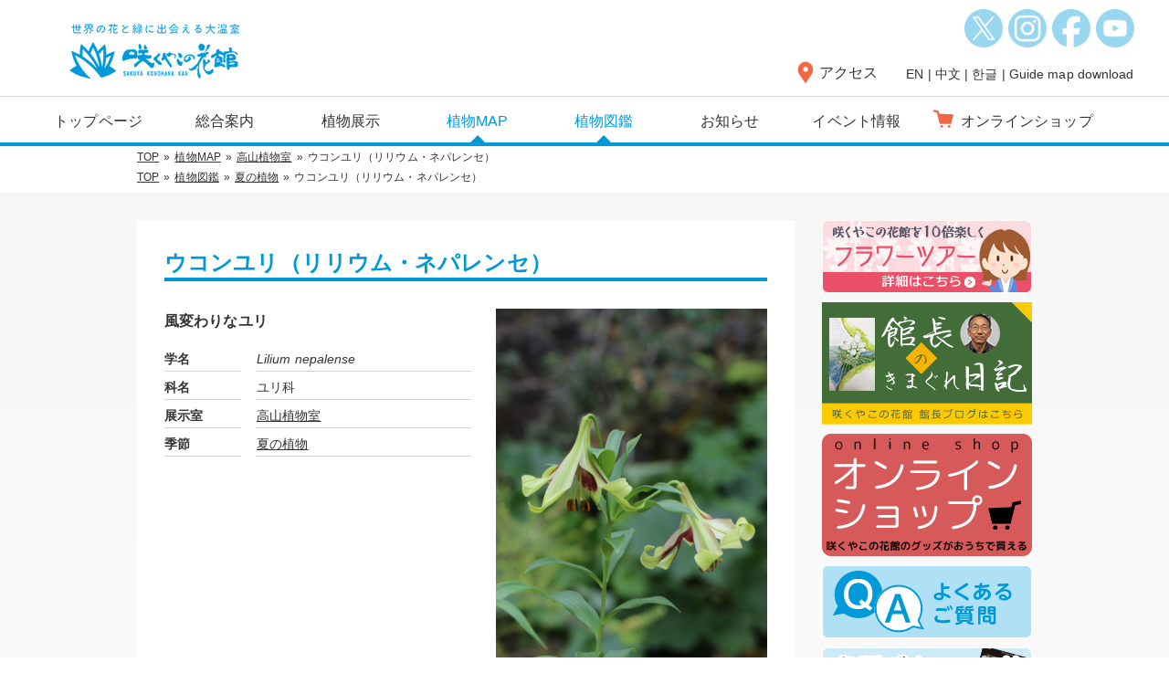

--- FILE ---
content_type: text/html; charset=UTF-8
request_url: https://www.sakuyakonohana.jp/botanical/3916/
body_size: 9570
content:
<!DOCTYPE html>
<html lang="ja">
<head>
<meta charset="UTF-8">
<meta name="viewport" content="width=device-width, initial-scale=1.0">
<meta http-equiv="X-UA-Compatible" content="IE=edge" />
<meta name="format-detection" content="telephone=no">
<meta name='description' content='大阪市の鶴見緑地内にある咲くやこの花館は、熱帯から乾燥地帯、高山、極地圏までの、地球上の様々な気候帯に生育する植物を栽培展示している日本で最大の温室です。'>
<meta name='keywords' content='植物,温室,植物園,公式サイト,おでかけ,大阪,関西'>
<link rel="stylesheet" href="https://www.sakuyakonohana.jp/wp2/wp-content/themes/sakuyakonohana/common/css/default.css" type="text/css" media="all" />
<link rel="stylesheet" href="https://www.sakuyakonohana.jp/wp2/wp-content/themes/sakuyakonohana/common/css/base.css" type="text/css" media="all" />
<link rel="stylesheet" href="https://www.sakuyakonohana.jp/wp2/wp-content/themes/sakuyakonohana/common/css/page.css" type="text/css" media="all" />
<link rel="stylesheet" href="https://www.sakuyakonohana.jp/wp2/wp-content/themes/sakuyakonohana/common/css/biz_calendar.css" type="text/css" media="all" />
<link rel="stylesheet" href="https://www.sakuyakonohana.jp/wp2/wp-content/themes/sakuyakonohana/common/css/slick.css" type="text/css" media="all" />

<link rel="SHORTCUT ICON" href="https://www.sakuyakonohana.jp/wp2/wp-content/themes/sakuyakonohana/common/images/favicon.ico" />
<title>ウコンユリ（リリウム・ネパレンセ） | 大阪の植物園-咲くやこの花館－</title>
<meta name='robots' content='max-image-preview:large' />
	<style>img:is([sizes="auto" i], [sizes^="auto," i]) { contain-intrinsic-size: 3000px 1500px }</style>
	<link rel='dns-prefetch' href='//static.addtoany.com' />
<script type="text/javascript">
/* <![CDATA[ */
window._wpemojiSettings = {"baseUrl":"https:\/\/s.w.org\/images\/core\/emoji\/16.0.1\/72x72\/","ext":".png","svgUrl":"https:\/\/s.w.org\/images\/core\/emoji\/16.0.1\/svg\/","svgExt":".svg","source":{"concatemoji":"https:\/\/www.sakuyakonohana.jp\/wp2\/wp-includes\/js\/wp-emoji-release.min.js?ver=6.8.3"}};
/*! This file is auto-generated */
!function(s,n){var o,i,e;function c(e){try{var t={supportTests:e,timestamp:(new Date).valueOf()};sessionStorage.setItem(o,JSON.stringify(t))}catch(e){}}function p(e,t,n){e.clearRect(0,0,e.canvas.width,e.canvas.height),e.fillText(t,0,0);var t=new Uint32Array(e.getImageData(0,0,e.canvas.width,e.canvas.height).data),a=(e.clearRect(0,0,e.canvas.width,e.canvas.height),e.fillText(n,0,0),new Uint32Array(e.getImageData(0,0,e.canvas.width,e.canvas.height).data));return t.every(function(e,t){return e===a[t]})}function u(e,t){e.clearRect(0,0,e.canvas.width,e.canvas.height),e.fillText(t,0,0);for(var n=e.getImageData(16,16,1,1),a=0;a<n.data.length;a++)if(0!==n.data[a])return!1;return!0}function f(e,t,n,a){switch(t){case"flag":return n(e,"\ud83c\udff3\ufe0f\u200d\u26a7\ufe0f","\ud83c\udff3\ufe0f\u200b\u26a7\ufe0f")?!1:!n(e,"\ud83c\udde8\ud83c\uddf6","\ud83c\udde8\u200b\ud83c\uddf6")&&!n(e,"\ud83c\udff4\udb40\udc67\udb40\udc62\udb40\udc65\udb40\udc6e\udb40\udc67\udb40\udc7f","\ud83c\udff4\u200b\udb40\udc67\u200b\udb40\udc62\u200b\udb40\udc65\u200b\udb40\udc6e\u200b\udb40\udc67\u200b\udb40\udc7f");case"emoji":return!a(e,"\ud83e\udedf")}return!1}function g(e,t,n,a){var r="undefined"!=typeof WorkerGlobalScope&&self instanceof WorkerGlobalScope?new OffscreenCanvas(300,150):s.createElement("canvas"),o=r.getContext("2d",{willReadFrequently:!0}),i=(o.textBaseline="top",o.font="600 32px Arial",{});return e.forEach(function(e){i[e]=t(o,e,n,a)}),i}function t(e){var t=s.createElement("script");t.src=e,t.defer=!0,s.head.appendChild(t)}"undefined"!=typeof Promise&&(o="wpEmojiSettingsSupports",i=["flag","emoji"],n.supports={everything:!0,everythingExceptFlag:!0},e=new Promise(function(e){s.addEventListener("DOMContentLoaded",e,{once:!0})}),new Promise(function(t){var n=function(){try{var e=JSON.parse(sessionStorage.getItem(o));if("object"==typeof e&&"number"==typeof e.timestamp&&(new Date).valueOf()<e.timestamp+604800&&"object"==typeof e.supportTests)return e.supportTests}catch(e){}return null}();if(!n){if("undefined"!=typeof Worker&&"undefined"!=typeof OffscreenCanvas&&"undefined"!=typeof URL&&URL.createObjectURL&&"undefined"!=typeof Blob)try{var e="postMessage("+g.toString()+"("+[JSON.stringify(i),f.toString(),p.toString(),u.toString()].join(",")+"));",a=new Blob([e],{type:"text/javascript"}),r=new Worker(URL.createObjectURL(a),{name:"wpTestEmojiSupports"});return void(r.onmessage=function(e){c(n=e.data),r.terminate(),t(n)})}catch(e){}c(n=g(i,f,p,u))}t(n)}).then(function(e){for(var t in e)n.supports[t]=e[t],n.supports.everything=n.supports.everything&&n.supports[t],"flag"!==t&&(n.supports.everythingExceptFlag=n.supports.everythingExceptFlag&&n.supports[t]);n.supports.everythingExceptFlag=n.supports.everythingExceptFlag&&!n.supports.flag,n.DOMReady=!1,n.readyCallback=function(){n.DOMReady=!0}}).then(function(){return e}).then(function(){var e;n.supports.everything||(n.readyCallback(),(e=n.source||{}).concatemoji?t(e.concatemoji):e.wpemoji&&e.twemoji&&(t(e.twemoji),t(e.wpemoji)))}))}((window,document),window._wpemojiSettings);
/* ]]> */
</script>
<style id='wp-emoji-styles-inline-css' type='text/css'>

	img.wp-smiley, img.emoji {
		display: inline !important;
		border: none !important;
		box-shadow: none !important;
		height: 1em !important;
		width: 1em !important;
		margin: 0 0.07em !important;
		vertical-align: -0.1em !important;
		background: none !important;
		padding: 0 !important;
	}
</style>
<link rel='stylesheet' id='wp-block-library-css' href='https://www.sakuyakonohana.jp/wp2/wp-includes/css/dist/block-library/style.min.css?ver=6.8.3' type='text/css' media='all' />
<style id='classic-theme-styles-inline-css' type='text/css'>
/*! This file is auto-generated */
.wp-block-button__link{color:#fff;background-color:#32373c;border-radius:9999px;box-shadow:none;text-decoration:none;padding:calc(.667em + 2px) calc(1.333em + 2px);font-size:1.125em}.wp-block-file__button{background:#32373c;color:#fff;text-decoration:none}
</style>
<style id='global-styles-inline-css' type='text/css'>
:root{--wp--preset--aspect-ratio--square: 1;--wp--preset--aspect-ratio--4-3: 4/3;--wp--preset--aspect-ratio--3-4: 3/4;--wp--preset--aspect-ratio--3-2: 3/2;--wp--preset--aspect-ratio--2-3: 2/3;--wp--preset--aspect-ratio--16-9: 16/9;--wp--preset--aspect-ratio--9-16: 9/16;--wp--preset--color--black: #000000;--wp--preset--color--cyan-bluish-gray: #abb8c3;--wp--preset--color--white: #ffffff;--wp--preset--color--pale-pink: #f78da7;--wp--preset--color--vivid-red: #cf2e2e;--wp--preset--color--luminous-vivid-orange: #ff6900;--wp--preset--color--luminous-vivid-amber: #fcb900;--wp--preset--color--light-green-cyan: #7bdcb5;--wp--preset--color--vivid-green-cyan: #00d084;--wp--preset--color--pale-cyan-blue: #8ed1fc;--wp--preset--color--vivid-cyan-blue: #0693e3;--wp--preset--color--vivid-purple: #9b51e0;--wp--preset--gradient--vivid-cyan-blue-to-vivid-purple: linear-gradient(135deg,rgba(6,147,227,1) 0%,rgb(155,81,224) 100%);--wp--preset--gradient--light-green-cyan-to-vivid-green-cyan: linear-gradient(135deg,rgb(122,220,180) 0%,rgb(0,208,130) 100%);--wp--preset--gradient--luminous-vivid-amber-to-luminous-vivid-orange: linear-gradient(135deg,rgba(252,185,0,1) 0%,rgba(255,105,0,1) 100%);--wp--preset--gradient--luminous-vivid-orange-to-vivid-red: linear-gradient(135deg,rgba(255,105,0,1) 0%,rgb(207,46,46) 100%);--wp--preset--gradient--very-light-gray-to-cyan-bluish-gray: linear-gradient(135deg,rgb(238,238,238) 0%,rgb(169,184,195) 100%);--wp--preset--gradient--cool-to-warm-spectrum: linear-gradient(135deg,rgb(74,234,220) 0%,rgb(151,120,209) 20%,rgb(207,42,186) 40%,rgb(238,44,130) 60%,rgb(251,105,98) 80%,rgb(254,248,76) 100%);--wp--preset--gradient--blush-light-purple: linear-gradient(135deg,rgb(255,206,236) 0%,rgb(152,150,240) 100%);--wp--preset--gradient--blush-bordeaux: linear-gradient(135deg,rgb(254,205,165) 0%,rgb(254,45,45) 50%,rgb(107,0,62) 100%);--wp--preset--gradient--luminous-dusk: linear-gradient(135deg,rgb(255,203,112) 0%,rgb(199,81,192) 50%,rgb(65,88,208) 100%);--wp--preset--gradient--pale-ocean: linear-gradient(135deg,rgb(255,245,203) 0%,rgb(182,227,212) 50%,rgb(51,167,181) 100%);--wp--preset--gradient--electric-grass: linear-gradient(135deg,rgb(202,248,128) 0%,rgb(113,206,126) 100%);--wp--preset--gradient--midnight: linear-gradient(135deg,rgb(2,3,129) 0%,rgb(40,116,252) 100%);--wp--preset--font-size--small: 13px;--wp--preset--font-size--medium: 20px;--wp--preset--font-size--large: 36px;--wp--preset--font-size--x-large: 42px;--wp--preset--spacing--20: 0.44rem;--wp--preset--spacing--30: 0.67rem;--wp--preset--spacing--40: 1rem;--wp--preset--spacing--50: 1.5rem;--wp--preset--spacing--60: 2.25rem;--wp--preset--spacing--70: 3.38rem;--wp--preset--spacing--80: 5.06rem;--wp--preset--shadow--natural: 6px 6px 9px rgba(0, 0, 0, 0.2);--wp--preset--shadow--deep: 12px 12px 50px rgba(0, 0, 0, 0.4);--wp--preset--shadow--sharp: 6px 6px 0px rgba(0, 0, 0, 0.2);--wp--preset--shadow--outlined: 6px 6px 0px -3px rgba(255, 255, 255, 1), 6px 6px rgba(0, 0, 0, 1);--wp--preset--shadow--crisp: 6px 6px 0px rgba(0, 0, 0, 1);}:where(.is-layout-flex){gap: 0.5em;}:where(.is-layout-grid){gap: 0.5em;}body .is-layout-flex{display: flex;}.is-layout-flex{flex-wrap: wrap;align-items: center;}.is-layout-flex > :is(*, div){margin: 0;}body .is-layout-grid{display: grid;}.is-layout-grid > :is(*, div){margin: 0;}:where(.wp-block-columns.is-layout-flex){gap: 2em;}:where(.wp-block-columns.is-layout-grid){gap: 2em;}:where(.wp-block-post-template.is-layout-flex){gap: 1.25em;}:where(.wp-block-post-template.is-layout-grid){gap: 1.25em;}.has-black-color{color: var(--wp--preset--color--black) !important;}.has-cyan-bluish-gray-color{color: var(--wp--preset--color--cyan-bluish-gray) !important;}.has-white-color{color: var(--wp--preset--color--white) !important;}.has-pale-pink-color{color: var(--wp--preset--color--pale-pink) !important;}.has-vivid-red-color{color: var(--wp--preset--color--vivid-red) !important;}.has-luminous-vivid-orange-color{color: var(--wp--preset--color--luminous-vivid-orange) !important;}.has-luminous-vivid-amber-color{color: var(--wp--preset--color--luminous-vivid-amber) !important;}.has-light-green-cyan-color{color: var(--wp--preset--color--light-green-cyan) !important;}.has-vivid-green-cyan-color{color: var(--wp--preset--color--vivid-green-cyan) !important;}.has-pale-cyan-blue-color{color: var(--wp--preset--color--pale-cyan-blue) !important;}.has-vivid-cyan-blue-color{color: var(--wp--preset--color--vivid-cyan-blue) !important;}.has-vivid-purple-color{color: var(--wp--preset--color--vivid-purple) !important;}.has-black-background-color{background-color: var(--wp--preset--color--black) !important;}.has-cyan-bluish-gray-background-color{background-color: var(--wp--preset--color--cyan-bluish-gray) !important;}.has-white-background-color{background-color: var(--wp--preset--color--white) !important;}.has-pale-pink-background-color{background-color: var(--wp--preset--color--pale-pink) !important;}.has-vivid-red-background-color{background-color: var(--wp--preset--color--vivid-red) !important;}.has-luminous-vivid-orange-background-color{background-color: var(--wp--preset--color--luminous-vivid-orange) !important;}.has-luminous-vivid-amber-background-color{background-color: var(--wp--preset--color--luminous-vivid-amber) !important;}.has-light-green-cyan-background-color{background-color: var(--wp--preset--color--light-green-cyan) !important;}.has-vivid-green-cyan-background-color{background-color: var(--wp--preset--color--vivid-green-cyan) !important;}.has-pale-cyan-blue-background-color{background-color: var(--wp--preset--color--pale-cyan-blue) !important;}.has-vivid-cyan-blue-background-color{background-color: var(--wp--preset--color--vivid-cyan-blue) !important;}.has-vivid-purple-background-color{background-color: var(--wp--preset--color--vivid-purple) !important;}.has-black-border-color{border-color: var(--wp--preset--color--black) !important;}.has-cyan-bluish-gray-border-color{border-color: var(--wp--preset--color--cyan-bluish-gray) !important;}.has-white-border-color{border-color: var(--wp--preset--color--white) !important;}.has-pale-pink-border-color{border-color: var(--wp--preset--color--pale-pink) !important;}.has-vivid-red-border-color{border-color: var(--wp--preset--color--vivid-red) !important;}.has-luminous-vivid-orange-border-color{border-color: var(--wp--preset--color--luminous-vivid-orange) !important;}.has-luminous-vivid-amber-border-color{border-color: var(--wp--preset--color--luminous-vivid-amber) !important;}.has-light-green-cyan-border-color{border-color: var(--wp--preset--color--light-green-cyan) !important;}.has-vivid-green-cyan-border-color{border-color: var(--wp--preset--color--vivid-green-cyan) !important;}.has-pale-cyan-blue-border-color{border-color: var(--wp--preset--color--pale-cyan-blue) !important;}.has-vivid-cyan-blue-border-color{border-color: var(--wp--preset--color--vivid-cyan-blue) !important;}.has-vivid-purple-border-color{border-color: var(--wp--preset--color--vivid-purple) !important;}.has-vivid-cyan-blue-to-vivid-purple-gradient-background{background: var(--wp--preset--gradient--vivid-cyan-blue-to-vivid-purple) !important;}.has-light-green-cyan-to-vivid-green-cyan-gradient-background{background: var(--wp--preset--gradient--light-green-cyan-to-vivid-green-cyan) !important;}.has-luminous-vivid-amber-to-luminous-vivid-orange-gradient-background{background: var(--wp--preset--gradient--luminous-vivid-amber-to-luminous-vivid-orange) !important;}.has-luminous-vivid-orange-to-vivid-red-gradient-background{background: var(--wp--preset--gradient--luminous-vivid-orange-to-vivid-red) !important;}.has-very-light-gray-to-cyan-bluish-gray-gradient-background{background: var(--wp--preset--gradient--very-light-gray-to-cyan-bluish-gray) !important;}.has-cool-to-warm-spectrum-gradient-background{background: var(--wp--preset--gradient--cool-to-warm-spectrum) !important;}.has-blush-light-purple-gradient-background{background: var(--wp--preset--gradient--blush-light-purple) !important;}.has-blush-bordeaux-gradient-background{background: var(--wp--preset--gradient--blush-bordeaux) !important;}.has-luminous-dusk-gradient-background{background: var(--wp--preset--gradient--luminous-dusk) !important;}.has-pale-ocean-gradient-background{background: var(--wp--preset--gradient--pale-ocean) !important;}.has-electric-grass-gradient-background{background: var(--wp--preset--gradient--electric-grass) !important;}.has-midnight-gradient-background{background: var(--wp--preset--gradient--midnight) !important;}.has-small-font-size{font-size: var(--wp--preset--font-size--small) !important;}.has-medium-font-size{font-size: var(--wp--preset--font-size--medium) !important;}.has-large-font-size{font-size: var(--wp--preset--font-size--large) !important;}.has-x-large-font-size{font-size: var(--wp--preset--font-size--x-large) !important;}
:where(.wp-block-post-template.is-layout-flex){gap: 1.25em;}:where(.wp-block-post-template.is-layout-grid){gap: 1.25em;}
:where(.wp-block-columns.is-layout-flex){gap: 2em;}:where(.wp-block-columns.is-layout-grid){gap: 2em;}
:root :where(.wp-block-pullquote){font-size: 1.5em;line-height: 1.6;}
</style>
<link rel='stylesheet' id='biz-cal-style-css' href='https://www.sakuyakonohana.jp/wp2/wp-content/plugins/biz-calendar-flowertour/biz-cal.css?ver=1.0' type='text/css' media='all' />
<link rel='stylesheet' id='addtoany-css' href='https://www.sakuyakonohana.jp/wp2/wp-content/plugins/add-to-any/addtoany.min.css?ver=1.16' type='text/css' media='all' />
<script type="text/javascript" id="addtoany-core-js-before">
/* <![CDATA[ */
window.a2a_config=window.a2a_config||{};a2a_config.callbacks=[];a2a_config.overlays=[];a2a_config.templates={};a2a_localize = {
	Share: "Share",
	Save: "Save",
	Subscribe: "Subscribe",
	Email: "Email",
	Bookmark: "Bookmark",
	ShowAll: "Show all",
	ShowLess: "Show less",
	FindServices: "Find service(s)",
	FindAnyServiceToAddTo: "Instantly find any service to add to",
	PoweredBy: "Powered by",
	ShareViaEmail: "Share via email",
	SubscribeViaEmail: "Subscribe via email",
	BookmarkInYourBrowser: "Bookmark in your browser",
	BookmarkInstructions: "Press Ctrl+D or \u2318+D to bookmark this page",
	AddToYourFavorites: "Add to your favorites",
	SendFromWebOrProgram: "Send from any email address or email program",
	EmailProgram: "Email program",
	More: "More&#8230;",
	ThanksForSharing: "Thanks for sharing!",
	ThanksForFollowing: "Thanks for following!"
};
/* ]]> */
</script>
<script type="text/javascript" defer src="https://static.addtoany.com/menu/page.js" id="addtoany-core-js"></script>
<link rel="https://api.w.org/" href="https://www.sakuyakonohana.jp/wp-json/" /><link rel="EditURI" type="application/rsd+xml" title="RSD" href="https://www.sakuyakonohana.jp/wp2/xmlrpc.php?rsd" />
<link rel="canonical" href="https://www.sakuyakonohana.jp/botanical/3916/" />
<link rel='shortlink' href='https://www.sakuyakonohana.jp/?p=3916' />
<link rel="alternate" title="oEmbed (JSON)" type="application/json+oembed" href="https://www.sakuyakonohana.jp/wp-json/oembed/1.0/embed?url=https%3A%2F%2Fwww.sakuyakonohana.jp%2Fbotanical%2F3916%2F" />
<link rel="alternate" title="oEmbed (XML)" type="text/xml+oembed" href="https://www.sakuyakonohana.jp/wp-json/oembed/1.0/embed?url=https%3A%2F%2Fwww.sakuyakonohana.jp%2Fbotanical%2F3916%2F&#038;format=xml" />
<script type="text/javascript" src="https://www.sakuyakonohana.jp/wp2/wp-content/themes/sakuyakonohana/common/js/gtag.js"></script>

</head>
<body>

<div id="wrapper">

<header><div id="headerwrap">
	<div id="headerwrap2">
		<h1><a href="https://www.sakuyakonohana.jp/"><img src="https://www.sakuyakonohana.jp/wp2/wp-content/themes/sakuyakonohana/common/images/logo.png" alt="咲くやこの花館"></a></h1>
		<p class="menu"><img src="https://www.sakuyakonohana.jp/wp2/wp-content/themes/sakuyakonohana/common/images/menu.png" alt="MENU" class="wauto"></p>
		<p class="access"><a href="https://www.sakuyakonohana.jp/about/access">アクセス</a></p>
	</div>
	<p id="headerlang">Language</p>
	<div id="headerlang-wrap">
		<p class="lang">Change Language</p>
		<p class="links"><a href="https://www.sakuyakonohana.jp/english">EN</a> | <a href="https://www.sakuyakonohana.jp/chinese">中文</a> | <a href="https://www.sakuyakonohana.jp/korean">한글</a> | <a href="https://www.sakuyakonohana.jp/download">Guide map download</a></p>
		<p class="langclose">× Close</p>
	</div>
	<nav>
		<ul>			<li><a href="https://www.sakuyakonohana.jp/./">トップページ</a></li>
			<li class="dropdown spnone"><a href="https://www.sakuyakonohana.jp/about">総合案内</a><div class="dropdownwrap"><ul>
				<li><a href="https://www.sakuyakonohana.jp/about">総合案内</a></li>
				<li><a href="https://www.sakuyakonohana.jp/about/info">咲くやこの花館とは</a></li>
				<li><a href="https://www.sakuyakonohana.jp/about/entrance">開館時間・入館料</a></li>
				<li><a href="https://www.sakuyakonohana.jp/about/access">アクセス</a></li>
				<!--<li><a href="https://www.sakuyakonohana.jp/about/highligts">植物館のみどころ</a></li>-->
				<li><a href="https://www.sakuyakonohana.jp/about/facilities">館内設備</a></li>
				<li><a href="https://www.sakuyakonohana.jp/about/diningbreak">お食事・休憩</a></li>
				<li><a href="https://www.sakuyakonohana.jp/about/museumshop">ミュージアムショップ</a></li>
				<li><a href="https://www.sakuyakonohana.jp/about/group">団体入館について</a></li>
				<li><a href="https://www.sakuyakonohana.jp/about/flowertour">フラワーツアー</a></li>
				<li><a href="https://www.sakuyakonohana.jp/about/soudan">花とみどりの相談コーナー</a></li>
				<li><a href="https://www.sakuyakonohana.jp/about/photography">咲くやこの花館でのロケーション撮影、有料配信、写真等の教室、解説ツアーなどをご検討されている方へ</a></li>
			</ul></div></li>
			<li class="dropdown pcnone">総合案内<div class="dropdownwrap"><ul>
				<li><a href="https://www.sakuyakonohana.jp/about">総合案内</a></li>
				<li><a href="https://www.sakuyakonohana.jp/about/info">咲くやこの花館とは</a></li>
				<li><a href="https://www.sakuyakonohana.jp/about/entrance">開館時間・入館料</a></li>
				<li><a href="https://www.sakuyakonohana.jp/about/access">アクセス</a></li>
				<!--<li><a href="https://www.sakuyakonohana.jp/about/highligts">植物館のみどころ</a></li>-->
				<li><a href="https://www.sakuyakonohana.jp/about/facilities">館内設備</a></li>
				<li><a href="https://www.sakuyakonohana.jp/about/diningbreak">お食事・休憩</a></li>
				<li><a href="https://www.sakuyakonohana.jp/about/museumshop">ミュージアムショップ</a></li>
				<li><a href="https://www.sakuyakonohana.jp/about/group">団体入館について</a></li>
				<li><a href="https://www.sakuyakonohana.jp/about/flowertour">フラワーツアー</a></li>
				<li><a href="https://www.sakuyakonohana.jp/about/soudan">花とみどりの相談コーナー</a></li>
				<li><a href="https://www.sakuyakonohana.jp/about/photography">咲くやこの花館での撮影等</a></li>
			</ul></div></li>
			<li class="dropdown2 spnone"><a href="https://www.sakuyakonohana.jp/exhibition">植物展示</a><div class="dropdownwrap2"><ul>
				<li><a href="https://www.sakuyakonohana.jp/exhibition">植物展示</a></li>
				<li><a href="https://www.sakuyakonohana.jp/exhibition/tropical-rain-forest">熱帯雨林植物室</a></li>
				<li><a href="https://www.sakuyakonohana.jp/exhibition/tropical-flowering">熱帯花木室</a></li>
				<li><a href="https://www.sakuyakonohana.jp/exhibition/aridland">乾燥地植物室</a></li>
				<li><a href="https://www.sakuyakonohana.jp/exhibition/alpineplant">高山植物室</a></li>
				<li><a href="https://www.sakuyakonohana.jp/exhibition/outdoor">外部庭園</a></li></ul></div></li>
			<li class="dropdown2 pcnone">植物展示<div class="dropdownwrap2"><ul>
				<li><a href="https://www.sakuyakonohana.jp/exhibition">植物展示</a></li>
				<li><a href="https://www.sakuyakonohana.jp/exhibition/tropical-rain-forest">熱帯雨林植物室</a></li>
				<li><a href="https://www.sakuyakonohana.jp/exhibition/tropical-flowering">熱帯花木室</a></li>
				<li><a href="https://www.sakuyakonohana.jp/exhibition/aridland">乾燥地植物室</a></li>
				<li><a href="https://www.sakuyakonohana.jp/exhibition/alpineplant">高山植物室</a></li>
				<li><a href="https://www.sakuyakonohana.jp/exhibition/outdoor">外部庭園</a></li></ul></div></li>
			<li class="active"><a href="https://www.sakuyakonohana.jp/botanicalmap">植物MAP</a></li>
			<li class="active"><a href="https://www.sakuyakonohana.jp/botanicalbook">植物図鑑</a></li>
			<li><a href="https://www.sakuyakonohana.jp/news">お知らせ</a></li>
			<li><a href="https://www.sakuyakonohana.jp/event">イベント情報</a></li>
			<li class="nav-shop"><a href="https://infosakuya.stores.jp/" target="_blank"><span>オンラインショップ</span></a></li>
			<li class="sns"><a href="https://x.com/SakuyaismU" target="/blank"><img src="https://www.sakuyakonohana.jp/wp2/wp-content/themes/sakuyakonohana/common/images/sns-x.png" alt="X" class="imgalpha wauto"></a><a href="https://www.instagram.com/sakuyakonohanakan/?hl=ja" target="/blank"><img src="https://www.sakuyakonohana.jp/wp2/wp-content/themes/sakuyakonohana/common/images/sns-instagram.png" alt="Instagram" class="imgalpha wauto"></a><a href="https://www.facebook.com/%E5%92%B2%E3%81%8F%E3%82%84%E3%81%93%E3%81%AE%E8%8A%B1%E9%A4%A8-101826581574784" target="/blank"><img src="https://www.sakuyakonohana.jp/wp2/wp-content/themes/sakuyakonohana/common/images/sns-fb.png" alt="Facebook" class="imgalpha wauto"></a><a href="https://www.youtube.com/channel/UCINScwBfpGZBfhhJwUhy33w" target="/blank"><img src="https://www.sakuyakonohana.jp/wp2/wp-content/themes/sakuyakonohana/common/images/sns-youtube.png" alt="YouTube" class="imgalpha wauto"></a></li>
			<li class="close">× Close</li>
		</ul>
	</nav>
</div>
</header>
<!-- /header --><div id="pnav">
<ul><li><a href="https://www.sakuyakonohana.jp/">TOP</a></li><li><a href="https://www.sakuyakonohana.jp/botanicalmap">植物MAP</a></li><li><a href="https://www.sakuyakonohana.jp/botanicalmap?cat=alpineplant">高山植物室</a></li><li>ウコンユリ（リリウム・ネパレンセ）</li></ul><ul><li><a href="https://www.sakuyakonohana.jp/">TOP</a></li><li><a href="https://www.sakuyakonohana.jp/botanicalbook">植物図鑑</a></li><li><a href="https://www.sakuyakonohana.jp/botanicalbook?cat=summer">夏の植物</a></li><li>ウコンユリ（リリウム・ネパレンセ）</li></ul></div>

</div>
<!-- /catetitle -->

<div id="contents"><div id="botanical" class="contentswrap">
	<div id="contents-left">
		<article class="wrap mb30">
				<h3 class="subtitle">ウコンユリ（リリウム・ネパレンセ）</h3>
		<article class="botanical-box">
		<figure><a href="https://www.sakuyakonohana.jp/wp2/wp-content/uploads/2017/03/Lilium-nepalense-667x1000.jpg" rel="lightbox" data-title="" class="over"><img src="https://www.sakuyakonohana.jp/wp2/wp-content/uploads/2017/03/Lilium-nepalense.jpg" alt="" /></a></figure>		<div>
		<h4>風変わりなユリ</h4>					<dl>
				<dt>学名</dt><dd><em>Lilium nepalense 　</em></dd>				<dt>科名</dt><dd>ユリ科</dd>				<dt>展示室</dt><dd><a href="https://www.sakuyakonohana.jp/exhibition/alpineplant">高山植物室</a></dd>				<dt>季節</dt><dd><a href="https://www.sakuyakonohana.jp/botanicalbook?cat=summer">夏の植物</a> </dd>			</dl>
				</div>
		</article>
		<p class="mt30">ウコンユリはヒマラヤからチベット、雲南、ミャンマー、タイ北部などに分布します。花はユリには珍しく二色でしかも変わった色です。生育も変わっていて、球根が匍匐茎を出し、鉢植えにすると鉢底から茎がでてくることが時折あり、地植えでも別の場所にでてくることがあります。</p>		<p class="mt30">Lilium nepalense occurs in the Himalayas, Tibet , Yunnan, Myanmar and northern Thailand. Flower is pale yellow with reddish brown throat and shows little difference with its flower drooping. Bulb is stoloniferous and sometimes shoot comes up some distance from planting spot.</p>		</article>
		
				
				
				

	<p class="btn-back"><a href="#" onclick="javascript:window.history.back(-1);return false;">戻る</a></p>		
			<article class="box mt40">
            	<ul>
            		<li><strong>画像/咲くやこの花館</strong><br>
当サイト内のコンテンツ（画像、イラスト、文章、その他）の無断転載・無断使用はご遠慮ください。</li>
					<li><strong>開花中について</strong><br>
            	開花又は結実期間ですが、生育状況により養生中の場合があります。<br>その日の展示については当館（<a href="tel:0669120055">06-6912-0055</a>）までお問合せ下さい。</li>
            	</ul>
			</article>
	</div>
	<!-- /contents-left -->
	<div id="contents-right">
		<p class="banner"><a href="https://www.sakuyakonohana.jp/about/flowertour"><img src="https://www.sakuyakonohana.jp/wp2/wp-content/themes/sakuyakonohana/common/images/contents-right-flower-pc.jpg" alt="咲くやこの花館を10倍楽しく フラワーツアー" class="imgalpha wauto switch"></a></p>
<p class="banner"><a href="https://www.sakuyakonohana.jp/diary"><img src="https://www.sakuyakonohana.jp/wp2/wp-content/themes/sakuyakonohana/common/images/contents-right-diary-pc.jpg" alt="咲くやこの花館 館長ブログはこちら" class="imgalpha wauto switch"></a></p>
<p class="banner"><a href="https://infosakuya.stores.jp/" target="_blank"><img src="https://www.sakuyakonohana.jp/wp2/wp-content/themes/sakuyakonohana/common/images/sakuya_onlineshop_bunner.png" alt="咲くやこの花館 オンラインショップはこちら" class="imgalpha wauto"></a></p>
<p class="banner"><a href="https://www.sakuyakonohana.jp/faq"><img src="https://www.sakuyakonohana.jp/wp2/wp-content/themes/sakuyakonohana/common/images/contents-right-faq-pc.jpg" alt="よくある御質問はこちら" class="imgalpha wauto switch"></a></p>
<p class="banner"><a href="https://www.sakuyakonohana.jp/download"><img src="https://www.sakuyakonohana.jp/wp2/wp-content/themes/sakuyakonohana/common/images/contents-right-dl-pc.jpg" alt="各種ダウンロード パンフレットもこちら" class="imgalpha wauto switch"></a></p>
<div class="lang-guide">
	<h3>Guide map download</h3>
	<ul>
		<li><a href="https://www.sakuyakonohana.jp/english">EN</a></li>
		<li><a href="https://www.sakuyakonohana.jp/chinese">中文</a></li>
		<li><a href="https://www.sakuyakonohana.jp/korean">한글</a></li>
	</ul>
</div>
<!--<p class="banner"><a href="https://www.sakuyakonohana.jp/mailmagazine"><img src="https://www.sakuyakonohana.jp/wp2/wp-content/themes/sakuyakonohana/common/images/contents-right-mail-pc.jpg" alt="メルマガ配信中!! 登録はこちら" class="imgalpha wauto switch"></a></p>-->

	</div>
	<!-- /contents-right -->
	
</div></div>
<!-- /contents -->


<footer>	
	<div id="pagetop"><a href="#wrapper"><img src="https://www.sakuyakonohana.jp/wp2/wp-content/themes/sakuyakonohana/common/images/pagetop-pc.png" alt="TOPへ" class="switch"></a></div>
	<div id="fnav">
		<div>
			<dl>
				<dt><a href="https://www.sakuyakonohana.jp/about">総合案内</a></dt>
				<dd><a href="https://www.sakuyakonohana.jp/about/info">咲くやこの花館とは</a></dd>
				<dd><a href="https://www.sakuyakonohana.jp/about/entrance">開館時間・入館料</a></dd>
				<dd><a href="https://www.sakuyakonohana.jp/about/access">アクセス</a></dd>
				<!--<dd><a href="https://www.sakuyakonohana.jp/about/highligts">植物館のみどころ</a></dd>-->
				<dd><a href="https://www.sakuyakonohana.jp/about/facilities">館内設備</a></dd>
				<dd><a href="https://www.sakuyakonohana.jp/about/diningbreak">お食事・休憩</a></dd>
				<dd><a href="https://www.sakuyakonohana.jp/about/museumshop">ミュージアムショップ</a></dd>
				<dd><a href="https://www.sakuyakonohana.jp/about/group">団体入館について</a></dd>
				<dd><a href="https://www.sakuyakonohana.jp/about/flowertour">フラワーツアー</a></dd>
				<dd><a href="https://www.sakuyakonohana.jp/about/soudan">花とみどりの相談コーナー</a></dd>
				<dd><a href="https://www.sakuyakonohana.jp/about/photography">咲くやこの花館での撮影等</a></dd>
			</dl>
		</div>
		<div>
			<dl>
				<dt><a href="https://www.sakuyakonohana.jp/exhibition">植物展示</a></dt>
				<dd><a href="https://www.sakuyakonohana.jp/exhibition/tropical-rain-forest">熱帯雨林植物室</a></dd>
				<dd><a href="https://www.sakuyakonohana.jp/exhibition/tropical-flowering">熱帯花木室</a></dd>
				<dd><a href="https://www.sakuyakonohana.jp/exhibition/aridland">乾燥地植物室</a></dd>
				<dd><a href="https://www.sakuyakonohana.jp/exhibition/alpineplant">高山植物室</a></dd>
				<dd><a href="https://www.sakuyakonohana.jp/exhibition/outdoor">外部庭園</a></dd>
			</dl>
		</div>
		<div>
			<ul>
				<li><a href="https://www.sakuyakonohana.jp/news">お知らせ</a></li>
				<li><a href="https://www.sakuyakonohana.jp/event">イベント情報</a></li>
				<li><a href="https://www.sakuyakonohana.jp/botanicalmap">植物MAP</a></li>
				<li><a href="https://www.sakuyakonohana.jp/botanicalbook">植物図鑑</a></li>
				<li><a href="https://www.sakuyakonohana.jp/diary">館長のきまぐれ日記</a></li>
				<li><a href="https://www.sakuyakonohana.jp/download">各種ダウンロード</a></li>
				<li><a href="https://www.sakuyakonohana.jp/recruit">求人情報・ボランティア募集</a></li>
			</ul>
			<ul>
				<li><a href="https://www.sakuyakonohana.jp/faq">よくあるご質問</a></li>
				<li><a href="https://www.sakuyakonohana.jp/inquiry">お問い合わせ</a></li>
							 <li><a href="https://www.sakuyakonohana.jp/safety">安全・安心・環境の取り組み</a></li>
				<li><a href="https://www.sakuyakonohana.jp/privacy">プライバシーポリシー</a></li>
				<li><a href="https://www.sakuyakonohana.jp/advertise">広告掲載について</a></li>
				<li><a href="https://www.sakuyakonohana.jp/sitemap">サイトマップ</a></li>
			</ul>
		</div>
		<div>
			<dl>
				<dt>関連サイト</dt>
				<dd><a href="https://www.osgf.or.jp/" target="_blank" class="url">一般財団法人 大阪スポーツみどり財団</a></dd>
				<dd><a href="https://www.tsurumi-ryokuchi.jp/" target="_blank" class="url">花博記念公園 鶴見緑地</a></dd>
				<dd><a href="https://www.yahataya-park.jp/" target="_blank" class="url">八幡屋公園</a></dd>
				<dd><a href="http://www.nagaipark.com/" target="_blank" class="url">長居公園</a></dd>
				<dd><a href="https://www.nanko-btb.jp/" target="_blank" class="url">南港中央野球場・庭球場・バーベキュー広場</a></dd>
				<dd><a href="https://daito-sports.jp/" target="_blank" class="url">大東GTG(大東市立市民体育館他)</a></dd>
				<dd><a href="https://www.oeda-park.jp/" target="_blank" class="url">大枝公園</a></dd>
				<dd><a href="https://yotsuba-mirai.moriguchi-park.jp/" target="_blank" class="url">よつば未来公園</a></dd>
			</dl>
		</div>
	</div>
	<!-- /fnav -->
	<div id="footer-about">
		<p>大阪市の鶴見緑地内にある熱帯から乾燥地帯、高山、極地圏までの、地球上の様々な気候帯に生育する植物を栽培展示している日本で最大の温室</p>
		<dl><dt>咲くやこの花館</dt><dd>〒538-0036　大阪市鶴見区緑地公園2-163</dd></dl>
	</div>
	<!-- /footer-about -->
	<div id="footer-copy">
	<dl>
	<dt>鶴見緑地指定管理者 <br class="pcnone"><span>鶴見緑地スマイルパートナーズ</span></dt>
	<dd>大和リース株式会社・一般財団法人大阪スポーツみどり財団・美津濃株式会社・株式会社ウエルネスサプライ・有限会社エルミオーレ・三菱電機ビルソリューションズ株式会社・大和ライフネクスト株式会社</dd>
	</dl>
	</div>
	<!-- /footer-copy -->
</footer>
<!-- /footer -->

</div>
<!-- /wrapper -->
<script type="speculationrules">
{"prefetch":[{"source":"document","where":{"and":[{"href_matches":"\/*"},{"not":{"href_matches":["\/wp2\/wp-*.php","\/wp2\/wp-admin\/*","\/wp2\/wp-content\/uploads\/*","\/wp2\/wp-content\/*","\/wp2\/wp-content\/plugins\/*","\/wp2\/wp-content\/themes\/sakuyakonohana\/*","\/*\\?(.+)"]}},{"not":{"selector_matches":"a[rel~=\"nofollow\"]"}},{"not":{"selector_matches":".no-prefetch, .no-prefetch a"}}]},"eagerness":"conservative"}]}
</script>
 
<script type="text/javascript" src="https://www.sakuyakonohana.jp/wp2/wp-content/themes/sakuyakonohana/common/js/jquery.js"></script>
<script type="text/javascript" src="https://www.sakuyakonohana.jp/wp2/wp-content/themes/sakuyakonohana/common/js/script.js"></script>
<!--[if lt IE 9]><script src="https://www.sakuyakonohana.jp/wp2/wp-content/themes/sakuyakonohana/common/js/html5.js"></script><![endif]-->
<!-- this page only -->
<script type="text/javascript" src="https://www.sakuyakonohana.jp/wp2/wp-content/themes/sakuyakonohana/common/js/lightbox.js"></script>
<link rel="stylesheet" href="https://www.sakuyakonohana.jp/wp2/wp-content/themes/sakuyakonohana/common/css/lightbox.css" type="text/css" media="all" />
<script type="text/javascript" src="https://www.sakuyakonohana.jp/wp2/wp-content/themes/sakuyakonohana/common/js/jquery.matchHeight.js"></script>
<script type="text/javascript">
$(function() {
	$('.exhibition-list li a').matchHeight();
	$('.botanical-list li').matchHeight();
});
</script>
<!-- /this page only -->
</body>
</html>

--- FILE ---
content_type: text/css
request_url: https://www.sakuyakonohana.jp/wp2/wp-content/themes/sakuyakonohana/common/css/page.css
body_size: 12796
content:
@charset "utf-8";



/*---------------------------------------------------------------------------------------
	トップページ　/
----------------------------------------------------------------------------------------*/
/* top-slider */
.top-main .top-slider {
	padding: 1em 0 5em 0;
}
.top-main .top-slider li{
	border-radius: 7px;
	 background:#111;
}
.top-main .top-slider img{
	border-radius: 7px;
}
.top-main .top-slider img:hover{
	opacity:0.8;
	transition:0.3s;
}
.top-pickup-slider {
	background: url(../images/bg-lightblue.png) repeat;
	padding: 3em 0 2em 0;
}
.top-pickup-slider li{
}
.top-pickup-slider img:hover{
	opacity:0.7;
	transition:0.3s;
}
.top-pickup-slider p{
	text-align: center;
	margin-top: .5em;
}
@media screen and (max-width:767px){
	.top-main .top-slider {
		padding: 1em 0 3.5em 0;
	}
}

/* juyo */
#top #juyo{
	margin-bottom: 50px;
}
#top #juyo h2{
	font-size: 2.4rem;
	line-height: 1.4;
	padding:0 0 10px 45px;
	background: url(../images/top/top-juyo.png) no-repeat left top;
	border-bottom: 4px solid #ff0000;
}
#top #juyo dl{
	clear: both;
	padding: 20px 20px 15px;
	overflow: hidden;
	background: #fff;
}
#top #juyo dl dt{
	float: left;
	color: #ff0000;
	margin-right: 15px;
}
#top #juyo dl dd{
	overflow: auto;
}
#top #juyo dl dd p{
	margin-bottom: 5px;
}

#top #juyo dl dd p.more{
	text-align: right;
}

@media screen and (max-width:767px){
	#top #juyo{
		margin-bottom: 30px;
	}
	#top #juyo h2{
		font-size: 2.0rem;
		padding:0 0 5px 30px;
		background-size:25px auto;
		border-bottom: 3px solid #ff0000;
	}
	#top #juyo dl{
		padding: 10px 10px 5px;
	}
	#top #juyo dl dt{
		float: none;
		margin-right: 0;
	}
}

/* info */
#top #info{
	clear: both;
	line-height: 1.6;
	margin-bottom: 50px;
}
#top #info h2{
	font-size: 2.4rem;
	line-height: 1.4;
	padding:0 0 10px 45px;
	background: url(../images/top/top-info.png) no-repeat left top;
	border-bottom: 4px solid #0099D9;
	margin-bottom: 10px;
}
@media screen and (max-width:767px){
	#top #info{
		margin-bottom: 30px;
	}
	#top #info h2{
		font-size: 2.0rem;
		padding:0 0 5px 30px;
		background-size:25px auto;
		border-bottom: 3px solid #0099D9;
	}
}

/* event */
#top #event{
	clear: both;
	line-height: 1.6;
}
#top #event h2{
	font-size: 2.4rem;
	line-height: 1.4;
	padding:0 0 10px 45px;
	background: url(../images/top/top-event.png) no-repeat left top;
	border-bottom: 4px solid #0099D9;
	margin-bottom: 15px;
}
#top #event .tag-join li{
	display: inline-block;
	line-height: 1.2;
	margin-bottom: 5px;
	margin-right: 5px;
}
#top #event .tag-join li span{
	display: inline-block;
	width: auto;
	padding: 5px 10px;
	background: #0099D9;
	color: #fff;
	font-size: 1.2rem;
	border-radius: 5px;
}
#top #event .tag-end li{
	display: inline-block;
	line-height: 1.2;
	margin-bottom: 5px;
	margin-right: 5px;
}
.tag-end2{
	display: inline-block;
	width: auto;
	padding: 5px 10px;
	background: #ff0000;
	color: #fff;
	font-size: 1.2rem;
	border-radius: 5px;
}
.tag-end {
	display: inline-block;
	width: auto;
	padding: 5px 10px;
	background: #999;
	color: #fff;
	font-size: 1.2rem;
	border-radius: 5px;
}
#top #event .tag-end  li span{
	display: inline-block;
	width: auto;
	padding: 5px 10px;
	background: #ff0000;
	color: #fff;
	font-size: 1.2rem;
	border-radius: 5px;
}

#top #event1{
	clear: both;
}
#top #event1 a{
	display: block;
	color: #333;
}

#top #event1 h3{
	height: 50px;
	color: #fff;
	font-size: 2.0rem;
	font-weight: normal;
	line-height: 52px;
	background: #FF7A7A;
	border-radius:5px;
	position: relative;
	margin-bottom: 20px;
}
#top #event1 h3:after{
	top: 100%;
	left: 50%;
	border: solid transparent;
	content: " ";
	height: 0;
	width: 0;
	position: absolute;
	pointer-events: none;
	border-color: rgba(255, 122, 122, 0);
	border-top-color: #FF7A7A;
	border-width: 8px;
	margin-left: -8px;
}
#top #event1 h3 span{
	display: inline-block;
	height: 50px;
	font-size: 1.6rem;
	padding: 0 10px 0 20px;
	background: #FF3A3A;
	-webkit-border-radius:5px 0 0 5px;
	-moz-border-radius:5px 0 0 5px;
	border-radius:5px 0 0 5px;
	margin-right: 40px;
	vertical-align: top;
	position: relative;
}
#top #event1 h3 span:after {
	left: 100%;
	top: 50%;
	border: solid transparent;
	content: " ";
	height: 0;
	width: 0;
	position: absolute;
	pointer-events: none;
	border-color: rgba(255, 58, 58, 0);
	border-left-color: #FF3A3A;
	border-width: 25px;
	margin-top: -25px;
}
#top #event1 .event-list {
	display: flex;
	justify-content:space-between;
	flex-wrap: wrap;
}
#top #event1 .event-list article{
	width: 48%;
	background: #fff;
	box-shadow:0px 0px 10px 6px #ebebeb;
	-moz-box-shadow:0px 0px 10px 6px #ebebeb;
	-webkit-box-shadow:0px 0px 10px 6px #ebebeb;
	margin-bottom: 25px;
}

#top #event1 a:hover,
#top #event2 a:hover{
	opacity: 0.6;
}
#top #event1 article div{
	padding: 20px;
}
#top #event1 article figure img{
	width: 100%;
}

#top #event1 article div p.title{
	font-size: 1.8rem;
	font-weight: bold;
}
#top #event1 article div p.date{
	color: #0099D8;
	margin-bottom: 10px;
}
/* 3カラム 170721 */
#top #event1 article.column3{
	float: left;
	width: 31.333333333%;
	background: #fff;
	box-shadow:0px 0px 10px 6px #ebebeb;
	-moz-box-shadow:0px 0px 10px 6px #ebebeb;
	-webkit-box-shadow:0px 0px 10px 6px #ebebeb;
	margin-right: 3%;
	margin-bottom: 25px;
}
#top #event1 article.column3:nth-of-type(2n){
	margin-right: 3%;
}
#top #event1 article.column3:nth-of-type(3n){
	margin-right: 0;
}

#top #event2{
	clear: both;
	margin-bottom: 25px;
}
#top #event2 a{
	display: block;
	color: #333;
}
#top #event2 h3{
	height: 50px;
	color: #fff;
	font-size: 2.0rem;
	font-weight: normal;
	line-height: 52px;
	background: #FFAB00;
	-webkit-border-radius:5px;
	-moz-border-radius:5px;
	border-radius:5px;
	position: relative;
	margin-bottom: 20px;
}
#top #event2 h3:after{
	top: 100%;
	left: 50%;
	border: solid transparent;
	content: " ";
	height: 0;
	width: 0;
	position: absolute;
	pointer-events: none;
	border-color: rgba(255, 171, 0, 0);
	border-top-color: #FFAB00;
	border-width: 8px;
	margin-left: -8px;
}
#top #event2 h3 span{
	display: inline-block;
	height: 50px;
	font-size: 1.6rem;
	padding: 0 10px 0 20px;
	background: #FF7300;
	-webkit-border-radius:5px 0 0 5px;
	-moz-border-radius:5px 0 0 5px;
	border-radius:5px 0 0 5px;
	margin-right: 40px;
	vertical-align: top;
	position: relative;
}
#top #event2 h3 span:after {
	left: 100%;
	top: 50%;
	border: solid transparent;
	content: " ";
	height: 0;
	width: 0;
	position: absolute;
	pointer-events: none;
	border-color: rgba(255, 115, 0, 0);
	border-left-color: #FF7300;
	border-width: 25px;
	margin-top: -25px;
}
#top #event2 div{
	padding: 20px 20px 5px;
	background: #fff;
	overflow: hidden;
	box-shadow:0px 0px 10px 6px #ebebeb;
	-moz-box-shadow:0px 0px 10px 6px #ebebeb;
	-webkit-box-shadow:0px 0px 10px 6px #ebebeb;
	margin-bottom: 20px;
}
#top #event2 div article{
	float: left;
	width: 22.79411764705882%;
	margin-right: 2.941176470588237%;
	margin-bottom: 15px;
}
#top #event2 div article:nth-of-type(4n){
	margin-right: 0;
}
#top #event2 div article:nth-of-type(4n+1){
	clear: left;
}
#top #event2 div article figure{
	margin-bottom: 10px;
}
#top #event2 div article figure img{
	width: 100%;
}
#top #event2 div article .title{
	font-weight: bold;
	margin-bottom: 5px;
}
#top #event2 div article .date{
	color: #0099D8;
	margin-bottom: 5px;
}

@media screen and (max-width:767px){
	#top #event{
		clear: both;
		margin-bottom: 30px;
	}
	#top #event h2{
		font-size: 130%;
		line-height: 1.4;
		padding:0 0 5px 30px;
		background: url(../images/top/top-event.png) no-repeat left top;
		-webkit-background-size:25px auto;
		-moz-background-size:25px auto;
		background-size:25px auto;
		border-bottom: 3px solid #0099D9;
	}

	#top #event1 h3{
		height: 34px;
		color: #fff;
		font-size: 1.4rem;
		font-weight: normal;
		line-height: 34px;
		background: #FF7A7A;
		-webkit-border-radius:5px;
		-moz-border-radius:5px;
		border-radius:5px;
		position: relative;
		margin-bottom: 15px;
	}
	#top #event1 h3:after{
		top: 100%;
		left: 50%;
		border: solid transparent;
		content: " ";
		height: 0;
		width: 0;
		position: absolute;
		pointer-events: none;
		border-color: rgba(255, 122, 122, 0);
		border-top-color: #FF7A7A;
		border-width: 8px;
		margin-left: -8px;
	}
	#top #event1 h3 span{
		display: inline-block;
		height: 34px;
		font-size: 1.2rem;
		padding: 0 0 0 10px;
		background: #FF3A3A;
		-webkit-border-radius:5px 0 0 5px;
		-moz-border-radius:5px 0 0 5px;
		border-radius:5px 0 0 5px;
		margin-right: 25px;
		vertical-align: top;
		position: relative;
	}
	#top #event1 h3 span:after {
		left: 100%;
		top: 50%;
		border: solid transparent;
		content: " ";
		height: 0;
		width: 0;
		position: absolute;
		pointer-events: none;
		border-color: rgba(255, 58, 58, 0);
		border-left-color: #FF3A3A;
		border-width: 17px;
		margin-top: -17px;
	}
	#top #event1 .event-list article{
		width: 100%;
		background: #fff;
		box-shadow:0px 0px 10px 6px #ebebeb;
		-moz-box-shadow:0px 0px 10px 6px #ebebeb;
		-webkit-box-shadow:0px 0px 10px 6px #ebebeb;
		margin-bottom: 20px;
	}

	#top #event a:hover{
		filter:alpha(opacity=60);
		-moz-opacity: 0.6;
		opacity: 0.6;
	}
	#top #event1 article figure img{
		width: 100%;
		height: auto;
	}
	#top #event1 article div{
		padding: 10px;
	}
	#top #event1 article div p.title{
		font-size: 130%;
	}
	#top #event1 article div p.date{
		color: #0099D8;
		margin-bottom: 10px;
	}
	
	/* 3カラム sp 170721 */
	#top #event1 article.column3{
		width: 48.61111111111111%;
		margin-right: 2.77777777777778%;
	}
	#top #event1 article.column3:nth-of-type(3n){
		margin-right: 2.77777777777778%;
	}
	#top #event1 article.column3:nth-of-type(2n){
		margin-right: 0%;
	}
	#top #event1 article.column3:nth-of-type(1),
	#top #event1 article.column3:nth-of-type(3),
	#top #event1 article.column3:nth-of-type(5){
		clear: both;
	}
	
	#top #event2{
		clear: both;
		margin-bottom: 25px;
	}
	#top #event2 h3{
		height: 34px;
		color: #fff;
		font-size: 1.4rem;
		font-weight: normal;
		line-height: 34px;
		background: #FFAB00;
		-webkit-border-radius:5px;
		-moz-border-radius:5px;
		border-radius:5px;
		position: relative;
		margin-bottom: 15px;
	}
	#top #event2 h3:after{
		top: 100%;
		left: 50%;
		border: solid transparent;
		content: " ";
		height: 0;
		width: 0;
		position: absolute;
		pointer-events: none;
		border-color: rgba(255, 171, 0, 0);
		border-top-color: #FFAB00;
		border-width: 8px;
		margin-left: -8px;
	}
	#top #event2 h3 span{
		display: inline-block;
		height: 34px;
		font-size: 1.2rem;
		padding: 0 0 0 10px;
		background: #FF7300;
		-webkit-border-radius:5px 0 0 5px;
		-moz-border-radius:5px 0 0 5px;
		border-radius:5px 0 0 5px;
		margin-right: 25px;
		vertical-align: top;
		position: relative;
	}
	#top #event2 h3 span:after {
		left: 100%;
		top: 50%;
		border: solid transparent;
		content: " ";
		height: 0;
		width: 0;
		position: absolute;
		pointer-events: none;
		border-color: rgba(255, 115, 0, 0);
		border-left-color: #FF7300;
		border-width: 17px;
		margin-top: -17px;
	}
	#top #event2 div{
		padding: 10px 10px 0;
		background: #fff;
		overflow: hidden;
		box-shadow:0px 0px 10px 6px #ebebeb;
		-moz-box-shadow:0px 0px 10px 6px #ebebeb;
		-webkit-box-shadow:0px 0px 10px 6px #ebebeb;
		margin-bottom: 10px;
	}
	#top #event2 div article{
		float: left;
		width: 48.61111111111111%;
		margin-right: 2.77777777777778%;
		margin-bottom: 15px;
	}
	#top #event2 div article:nth-of-type(2n){
		margin-right: 0;
	}
	#top #event2 div article:nth-of-type(4n+1){
		clear: left;
	}
	#top #event2 div article figure{
		margin-bottom: 10px;
	}
	#top #event2 div article figure img{
		width: 100%;
		height: auto;
	}
	#top #event2 div article .title{
		font-weight: bold;
		margin-bottom: 5px;
	}
	#top #event2 div article .date{
		color: #0099D8;
		margin-bottom: 5px;
	}
}



/*---------------------------------------------------------------------------------------
	総合案内　about
----------------------------------------------------------------------------------------*/
.about-nav {
	overflow: hidden;
}
.about-nav li{
	float: left;
	width: 48%;
	margin-right: 4%;
	margin-bottom: 20px;
	padding: 3px;
	box-sizing: border-box;
	border-radius: 5px;
	font-size: 1.8rem;
	background: url(../images/bg-lightblue.png) repeat;
}
.about-nav li:nth-child(even){
	margin-right: 0;
}
.about-nav li a{
	display: block;
}
.about-nav li span{
	position: relative;
	display: block;
	background: #ffffff;
	border-radius: 5px;
	padding: 20px;
}
.about-nav li span:after{
	position: absolute;
	top: 32%;
	right: 10px;
	content: url(../images/nav-icon-blue.png);
}
@media screen and (max-width:767px){
	.about-nav li{
		font-size: 1.4rem;
		width: 100%;
		margin-right: 0;
		margin-bottom: 10px;
		padding: 3px;
	}
	.about-nav li span{
		padding: 10px;
	}
	.about-nav li span:after{
		top: 25%;
	}
}


/*---------------------------------------------------------------------------------------
	咲くやこの花館とは　about info
----------------------------------------------------------------------------------------*/
/* about1 */
#about1{
	clear: both;
}
/* history */
#history{
	clear: both;
}
#history dl{
	clear: both;
	padding: 0 0 10px;
	overflow: hidden;
	border-bottom: 1px solid #d5d5d5;
	margin-bottom: 10px;
}
#history dl dt{
	float: left;
	width: 200px;
}
#history dl dd{
	overflow: hidden;
}
#history div{
	display: none;
}
#history p{
	clear: both;
	font-size: 1.6rem;
	line-height: 50px;
	text-align: center;
	background: url(../images/bg-lightblue.png) repeat;
	cursor: pointer;
}
#history p span.btn1{
	display: inline-block;
	padding-right: 25px;
	background: url(../images/icon-bluebottom.png) no-repeat right center;
}
#history p span.btn2{
	display: none;
	padding-right: 25px;
	background: url(../images/icon-bluetop.png) no-repeat right center;
}
#history p.open span.btn1{
	display: none;
}
#history p.open span.btn2{
	display: inline-block;
}
/* greeting */
#greeting{
	clear: both;
}
#greeting p{
	margin-bottom: 20px;
}
#greeting p img{
	vertical-align: middle;
	margin-left: 20px;
}
/* about2 */
#about2{
	clear: both;
}
#about2 dl{
	clear: both;
	padding: 0 0 10px;
	overflow: hidden;
	border-bottom: 1px solid #d5d5d5;
	margin-bottom: 10px;
}
#about2 dl:last-of-type{
	margin-bottom: 30px;
}
#about2 dl dt{
	float: left;
	width: 120px;
}
#about2 dl dd{
	overflow: hidden;
}
#about2 ul{
	padding: 15px 20px;
	border: 1px solid #d5d5d5;
	background: #F5F5F5;
}
@media screen and (max-width:767px){
	/* about1 */
	#about1{
		clear: both;
	}
	/* history */
	#history{
		clear: both;
	}
	#history dl{
		clear: both;
		padding: 0 0 10px;
		overflow: hidden;
		border-bottom: 1px solid #d5d5d5;
		margin-bottom: 10px;
	}
	#history dl dt{
		float: none;
		width: auto;
	}
	#history dl dd{
		overflow: hidden;
	}
	#history div{
		display: none;
	}
	#history p{
		clear: both;
		font-size: 1.4rem;
		line-height: 34px;
		text-align: center;
		background: url(../images/bg-lightblue.png) repeat;
		cursor: pointer;
	}
	#history p span.btn1{
		display: inline-block;
		padding-right: 20px;
		background: url(../images/icon-bluebottom.png) no-repeat right center;
		-webkit-background-size:10px auto;
		-moz-background-size:10px auto;
		background-size:10px auto;
	}
	#history p span.btn2{
		display: none;
		padding-right: 20px;
		background: url(../images/icon-bluetop.png) no-repeat right center;
		-webkit-background-size:10px auto;
		-moz-background-size:10px auto;
		background-size:10px auto;
	}
	#history p.open span.btn1{
		display: none;
	}
	#history p.open span.btn2{
		display: inline-block;
	}
	/* greeting */
	#greeting{
		clear: both;
		margin-bottom: 50px;
	}
	#greeting p{
		margin-bottom: 10px;
	}
	#greeting p img{
		width: 120px;
		height: auto;
		vertical-align: middle;
		margin-left: 10px;
	}
	/* about2 */
	#about2{
		clear: both;
	}
	#about2 dl{
		clear: both;
		padding: 0 0 10px;
		overflow: hidden;
		border-bottom: 1px solid #d5d5d5;
		margin-bottom: 10px;
	}
	#about2 dl:last-of-type{
		margin-bottom: 20px;
	}
	#about2 dl dt{
		float: none;
		width: atuo;
	}
	#about2 dl dd{
		overflow: hidden;
	}
	#about2 ul{
		padding: 10px;
		border: 1px solid #d5d5d5;
		background: #F5F5F5;
	}
}

/*---------------------------------------------------------------------------------------
	開館時間・入館料　about entrance
----------------------------------------------------------------------------------------*/
.anchor-link {
	display: flex;
	justify-content: space-between;
	margin-bottom: 10px;
}
.anchor-link li{
	position: relative;
	width: 23.5%;
    text-align: center;
    background: url(../images/bg-lightblue.png) repeat;
    padding: 10px 0;
	margin-bottom: 10px;
}
.anchor-link li:after {
    content: '';
    display: block;
    background: url(../images/icon-bluebottom.png) no-repeat;
    background-size: cover;
    width: 14px;
    height: 9px;
    margin: 5px auto 0;
}
.entrance-pas-extend {
	display: flex;
	justify-content: space-between;
	flex-wrap: wrap;
}
.entrance-pas-extend li{
	width:  48.5%;
	border: 2px solid #0099D8;
	margin-top: 10px;
	display: flex;
    flex-direction: column;
    justify-content: space-between;
	align-content:: center;
}
.entrance-pas-extend li h5{
	height: 100%;
	text-align: center;
}
.entrance-pas-extend li h5 span{
	padding: 5px;
	display: block;
	background: #0099D8;
	color: #fff;
}
.entrance-pas-extend li h5 strong{
	font-size:  24px;
}
.entrance-pas-extend li h5 small{
	display: block;
	font-size: 12px;
	font-weight: normal;
}
.entrance-pas-extend li div {
	padding:  10px;
}
.entrance-pas-extend li h6 {
	background: #ff0000;
	color: #fff;
	text-align: center;
	padding: 5px;
	margin: 10px 0;
}
.entrance-pas-extend li .p-no {
	font-weight:  bold;
	font-size: 24px;
}
@media screen and (max-width:767px){
	.anchor-link {
		flex-wrap: wrap;
	}
	.anchor-link li{
		width: 48.5%;
	}

	.entrance-pas-extend {
		display: block;
	}
	.entrance-pas-extend li{
		width:  100%;
	}
	.entrance-pas-extend li h5 strong{
		font-size:  24px;
	}
	.entrance-pas-extend li h5 small{
		font-size: 12px;
	}

	.entrance-pas-extend li .p-no {
		font-size: 24px;
	}
}

/*---------------------------------------------------------------------------------------
	団体入館について　about group
----------------------------------------------------------------------------------------*/
#group dt {
	font-size: 130%;
	font-weight: bold;
	margin-bottom: 10px;
}
#group dt span.number {
	width: 30px;
	height: 30px;
	border-radius: 15px;
	margin-right: 10px;
	display: inline-block;
	text-align: center;
	line-height: 1.6;
	color: #fff;
	background: url(../images/bg-blue.png) repeat;
}
#group dd {
	margin-bottom: 20px;
}
#group dd:last-of-type {
	margin-bottom: 0;
}
#group dd ul.list-hour {
	display: flex;
	flex-wrap: wrap;
}
#group dd ul.list-hour li{
	margin-right: 10px;
}
.group-user-nav {
	overflow: hidden;
}
.group-user-nav li{
	float: left;
	width: 32%;
	margin-right: 2%;
	padding: 3px;
	box-sizing: border-box;
	font-size: 1.8rem;
	text-align: center;
	background: #0099D9;
}
.group-user-nav li:last-child{
	margin-right: 0;
}
.group-user-nav li a{
	display: block;
}
.group-user-nav li span{
	position: relative;
	display: block;
	background: #ffffff;
	padding: 10px;
}
.group-user-nav li span:after{
	content: url(../images/icon-bluebottom.png);
	margin-left: 5px;
}

@media screen and (max-width:767px){
	#group dt {
		font-size: 1.6rem;
	}
	#group dt span.number {
		width: 26px;
		height: 26px;
		border-radius: 13px;
		margin-right: 10px;
		line-height: 1.6;

	}
	#group dd {
		margin-bottom: 10px;
	}
	.group-user-nav li{
		font-size: 1.4rem;
	}
}

/*---------------------------------------------------------------------------------------
	花とみどりの相談コーナー　about soudan
----------------------------------------------------------------------------------------*/

.soudan-img {
	overflow: hidden;
}
.soudan-img figure {
	float:left;
	width: 48%;
	margin-right: 4%;
}
.soudan-img figure:nth-child(even) {
	margin-right: 0;
}
.soudan-img figure img{
	width: 100%;
}
.table-soudan{
	margin: 10px 0;
	table-layout: fixed;
}
.table-soudan,.table-soudan th,.table-soudan td{
	border: 1px solid #d5d5d5;
	border-collapse: collapse;
}
.table-soudan th{
	width: 14.2%;
	font-weight: bold;
	color: #0099D8;
	background: #CCEBF7;
	padding: 10px;
	text-align: center;
}
.table-soudan td{
	font-size: 1.2rem;
	padding: 5px 10px;
}
@media screen and (max-width:767px){
	.table-soudan td{
		font-size: 1.0rem;
	}
}

/*---------------------------------------------------------------------------------------
	フラワーツアー　about flowertour
----------------------------------------------------------------------------------------*/

.flowertour-tag{
	display: inline-block;
	position: relative;
	color: #fff;
	background: #0099D9;
	font-size: 16px !important;
	line-height: 1.0;
	padding: 5px 10px;
	margin: 0 0 0 10px;
	bottom: 2px;
	text-align: center;
	border-radius:5px;
}
@media screen and (max-width:767px){
	.flowertour-tag{
		font-size: 12px !important;
}
}
/*---------------------------------------------------------------------------------------
	植物園で撮影される方へ　about photography
----------------------------------------------------------------------------------------*/
.photo-list li{
	border: 1px solid #d5d5d5;
	margin-top: 10px;
}
table.photo-table {
    width: 100%;
    text-align: left;
    border-top: 1px solid #d5d5d5;
    border-left: 1px solid #d5d5d5;
}
table.photo-table th,
table.photo-table td{
	padding: .5em 1em;
	border-bottom: 1px solid #d5d5d5;
	border-right: 1px solid #d5d5d5;
}
table.table1 th{
	background: #CCEBF7;
	vertical-align: top;
    font-weight: bold;
    color: #0099D8;
    padding: 10px;
}

.photo-table a {
    display: block;
    background: #CCEBF7;
    font-weight: bold;
    text-decoration: none;
    padding: 10px;
    border-radius: 5px;
}
.photo-table th {
	text-align: center;
}
.photo-table .procedure01 {
	margin-top: 10px;
}
.photo-table .procedure01 a {
	display: block;
    background: #CCEBF7;
	font-weight: bold;
	text-decoration: none;
	padding:  .5em;
	border-radius: 5px;
}
.photo-table .procedure01 a:hover {
	opacity: 80%;
}
.photo-table .procedure02 {
	font-weight: bold;
	font-size: var(--xxx-large);
}
.photo-table .procedure03 {
	border: 2px solid #CCEBF7;
	border-radius: 5px;
	padding: .5em;
	font-weight: bold;
}
.photography-box {
	display: flex;
	justify-content: space-between;
}
.photography-box ol{
	width: 55%;
}
.photography-box > div{
	width: 42%;
}
@media screen and (max-width:767px){

}
/*---------------------------------------------------------------------------------------
	グーグルマップ　about access
----------------------------------------------------------------------------------------*/
.googlemap {
	position: relative;
	padding-bottom: 56.25%;
	padding-top: 30px;
	height: 0;
	overflow: hidden;
}
.googlemap iframe,
.googlemap object,
.googlemap embed {
	position: absolute;
	top: 0;
	left: 0;
	width: 100%;
	height: 100%;
}


/*---------------------------------------------------------------------------------------
	植物展示　exhibition
----------------------------------------------------------------------------------------*/
#tropical-rain-forest #contents-left .subtitle,
#contents-left .tropical-rain-forest .subtitle{
	color: #333;
	border-bottom: 4px solid #D03E47;
}
#tropical-flowering #contents-left .subtitle,
#contents-left .tropical-flowering .subtitle{
	color: #333;
	border-bottom: 4px solid #00A95F;
}
#aridland #contents-left .subtitle,
#contents-left .aridland .subtitle{
	color: #333;
	border-bottom: 4px solid #F6AD3C;
}
#alpineplant #contents-left .subtitle,
#contents-left .alpineplant .subtitle{
	color: #333;
	border-bottom: 4px solid #0055A2;
}
#outdoor #contents-left .subtitle,
#contents-left .outdoor .subtitle{
	color: #333;
	border-bottom: 4px solid #BBC000;
}
#tropical-rain-forest #contents-left .subtitle.b-map{
	color: #D03E47;
}
#tropical-flowering #contents-left .subtitle.b-map{
	color: #00A95F;
}
#aridland #contents-left .subtitle.b-map{
	color: #F6AD3C;
}
#alpineplant #contents-left .subtitle.b-map{
	color: #0055A2;
}
#outdoor #contents-left .subtitle.b-map{
	color: #BBC000;
}
#tropical-rain-forest #contents-left .subtitle span,
#tropical-flowering #contents-left .subtitle span,
#aridland #contents-left .subtitle span,
#alpineplant #contents-left .subtitle span,
#outdoor #contents-left .subtitle span,
#contents-left .tropical-rain-forest .subtitle span,
#contents-left .tropical-flowering .subtitle span,
#contents-left .aridland .subtitle span,
#contents-left .alpineplant .subtitle span,
#contents-left .outdoor .subtitle span{
	font-size: 1.4rem;
	margin-left: 10px;
}
#tropical-rain-forest #contents-left .subtitle span,
#contents-left .tropical-rain-forest .subtitle span{
	color: #D03E47;
}
#tropical-flowering #contents-left .subtitle span,
#contents-left .tropical-flowering .subtitle span{
	color: #00A95F;
}
#aridland #contents-left .subtitle span,
#contents-left .aridland .subtitle span{
	color: #F6AD3C;
}
#alpineplant #contents-left .subtitle span,
#contents-left .alpineplant .subtitle span{
	color: #0055A2;
}
#outdoor #contents-left .subtitle span,
#contents-left .outdoor .subtitle span{
	color: #BBC000;
}
#tropical-rain-forest #contents-left .subtitle02{
	color: #333;
	border-bottom: 1px solid #D03E47;
}
#tropical-flowering #contents-left .subtitle02{
	color: #333;
	border-bottom: 1px solid #00A95F;
}
#aridland #contents-left .subtitle02{
	color: #333;
	border-bottom: 1px solid #F6AD3C;
}
#alpineplant #contents-left .subtitle02{
	color: #333;
	border-bottom: 1px solid #0055A2;
}
#outdoor #contents-left .subtitle02{
	color: #333;
	border-bottom: 1px solid #BBC000;
}
#tropical-rain-forest #contents-left .subtitle02 span,
#tropical-flowering #contents-left .subtitle02 span,
#aridland #contents-left .subtitle02 span,
#alpineplant #contents-left .subtitle02 span,
#outdoor #contents-left .subtitle02 span{
	font-size: 1.2rem;
	display: block;
}
#tropical-rain-forest #contents-left .subtitle02 span{
	color: #D03E47;
}
#tropical-flowering #contents-left .subtitle02 span{
	color: #00A95F;
}
#aridland #contents-left .subtitle02 span{
	color: #F6AD3C;
}
#alpineplant #contents-left .subtitle02 span{
	color: #0055A2;
}
#outdoor #contents-left .subtitle02 span{
	color: #BBC000;
}

.exhibition-box {
	width: 75%;
	float: right;
}
.exhibition-img {
	width: 21%;
	float: left;
}
#tropical-rain-forest #contents-left .btn-more a,
#contents-left .tropical-rain-forest .btn-more a{
	background-color: #D03E47;
}
#tropical-rain-forest #contents-left .btn-more a:hover,
#contents-left .tropical-rain-forest .btn-more a:hover{
	background: url(../images/bg-tropical-rain-forest.png) repeat;
}

#tropical-flowering #contents-left .btn-more a,
#contents-left .tropical-flowering .btn-more a{
	background-color: #00A95F;
}
#tropical-flowering #contents-left .btn-more a:hover,
#contents-left .tropical-flowering .btn-more a:hover{
	background: url(../images/bg-tropical-flowering.png) repeat;
}
#aridland #contents-left .btn-more a,
#contents-left .aridland .btn-more a{
	background-color: #F6AD3C;
}
#aridland #contents-left .btn-more a:hover,
#contents-left .aridland .btn-more a:hover{
	background: url(../images/bg-aridland.png) repeat;
}
#alpineplant #contents-left .btn-more a,
#contents-left .alpineplant .btn-more a{
	background-color: #0055A2;
}
#alpineplant #contents-left .btn-more a:hover,
#contents-left .alpineplant .btn-more a:hover{
	background: url(../images/bg-alpineplant.png) repeat;
}
#outdoor #contents-left .btn-more a,
#contents-left .outdoor .btn-more a{
	background-color: #BBC000;
}
#outdoor #contents-left .btn-more a:hover,
#contents-left .outdoor .btn-more a:hover{
	background: url(../images/bg-outdoor.png) repeat;
}

#contents-left .exhibition-list {
	display: flex;
	flex-wrap: wrap;
	padding-bottom: 30px;
}
#contents-left .exhibition-list li{
	position: relative;
	width:19.2%;
	margin-right: 1%;
}
#contents-left .exhibition-list li:last-child{
	margin-right: 0;
}
#contents-left .exhibition-list li a{
	position: relative;
	display: block;
	box-sizing: border-box;
	font-weight: bold;
	font-size: 1.6rem;
	padding: 10px;
	background: #fff;
	text-align: center;
}
#contents-left .exhibition-list li.tropical-rain-forest a{
	color: #D03E47; 
	border: 2px solid #D03E47; 
}
#contents-left .exhibition-list li.tropical-rain-forest a:hover{
	color: #fff;
	background: #D03E47; 
}
#tropical-rain-forest #contents-left .exhibition-list li.tropical-rain-forest a{
	background: #D03E47; 
	color: #fff;
}
#contents-left .exhibition-list li.tropical-flowering a{
	color: #00A95F; 
	border: 2px solid #00A95F; 
}
#contents-left .exhibition-list li.tropical-flowering a:hover{
	color: #fff;
	background: #00A95F; 
}
#tropical-flowering #contents-left .exhibition-list li.tropical-flowering a{
	background: #00A95F; 
	color: #fff;
}
#contents-left .exhibition-list li.aridland a{
	color: #F6AD3C; 
	border: 2px solid #F6AD3C; 
}
#contents-left .exhibition-list li.aridland a:hover{
	color: #fff;
	background: #F6AD3C; 
}
#aridland #contents-left .exhibition-list li.aridland a{
	background: #F6AD3C; 
	color: #fff;
}
#contents-left .exhibition-list li.alpineplant a{
	color: #0055A2; 
	border: 2px solid #0055A2; 
}
#contents-left .exhibition-list li.alpineplant a:hover{
	color: #fff;
	background: #0055A2; 
}
#alpineplant #contents-left .exhibition-list li.alpineplant a{
	background: #0055A2; 
	color: #fff;
}
#contents-left .exhibition-list li.outdoor a{
	color: #BBC000; 
	border: 2px solid #BBC000; 
}
#contents-left .exhibition-list li.outdoor a:hover{
	color: #fff;
	background: #BBC000; 
}
#outdoor #contents-left .exhibition-list li.outdoor a{
	background: #BBC000; 
	color: #fff;
}


#tropical-rain-forest .exhibition-list li.tropical-rain-forest:after, #tropical-rain-forest .exhibition-list li.tropical-rain-forest:before,
#tropical-flowering .exhibition-list li.tropical-flowering:after, .exhibition-list li.tropical-flowering:before,
#aridland .exhibition-list li.aridland:after, #aridland .exhibition-list li.aridland:before,
#alpineplant .exhibition-list li.alpineplant:after, #alpineplant .exhibition-list li.alpineplant:before,
#outdoor .exhibition-list li.outdoor:after, #outdoor .exhibition-list li.outdoor:before{
	top: 100%;
	left: 50%;
	border: solid transparent;
	content: " ";
	height: 0;
	width: 0;
	position: absolute;
	pointer-events: none;
}
#tropical-rain-forest .exhibition-list li.tropical-rain-forest:after,
#tropical-flowering .exhibition-list li.tropical-flowering:after,
#aridland .exhibition-list li.aridland:after,
#alpineplant .exhibition-list li.alpineplant:after,
#outdoor .exhibition-list li.outdoor:after{
	border-width: 10px;
	margin-left: -10px;
}
#tropical-rain-forest .exhibition-list li.tropical-rain-forest:before,
#tropical-flowering .exhibition-list li.tropical-flowering:before,
#aridland .exhibition-list li.aridland:before,
#alpineplant .exhibition-list li.alpineplant:before,
#outdoor .exhibition-list li.outdoor:before {
	border-width: 13px;
	margin-left: -13px;
}
#tropical-rain-forest .exhibition-list li.tropical-rain-forest:after {
	border-color: rgba(208, 62, 71, 0);
	border-top-color: #D03E47;
}
#tropical-flowering .exhibition-list li.tropical-flowering:after {
	border-color: rgba(0, 169, 95, 0);
	border-top-color: #00A95F;
}
#aridland .exhibition-list li.aridland:after {
	border-color: rgba(246, 173, 60, 0);
	border-top-color: #F6AD3C;
}
#alpineplant .exhibition-list li.alpineplant:after {
	border-color: rgba(0, 85, 162, 0);
	border-top-color: #0055A2;
}
#outdoor .exhibition-list li.outdoor:after {
	border-color: rgba(187, 192, 0, 0);
	border-top-color: #BBC000;
}

#tropical-rain-forest #contents-left ul.news-list li a{
	background: url(../images/nav-icon-tropical-rain-forest.png)  98% center no-repeat transparent;
	background-size: 10px auto;
}
#tropical-flowering #contents-left ul.news-list li a{
	background: url(../images/nav-icon-tropical-flowering.png)  98% center no-repeat transparent;
	background-size: 10px auto;
}
#aridland #contents-left ul.news-list li a{
	background: url(../images/nav-icon-aridland.png)  98% center no-repeat transparent;
	background-size: 10px auto;
}
#alpineplant #contents-left ul.news-list li a{
	background: url(../images/nav-icon-alpineplant.png)  98% center no-repeat transparent;
	background-size: 10px auto;
}
#outdoor #contents-left ul.news-list li a{
	background: url(../images/nav-icon-outdoor.png)  98% center no-repeat transparent;
	background-size: 10px auto;
}
#tropical-rain-forest #contents-left ul.news-list li span.news-date,
#tropical-flowering #contents-left ul.news-list li span.news-date,
#aridland #contents-left ul.news-list li span.news-date,
#alpineplant #contents-left ul.news-list li span.news-date,
#outdoor #contents-left ul.news-list li span.news-date{
	color: #333333;
}
#tropical-rain-forest #pager li .current{
	background: #D03E47;
}
#tropical-rain-forest #pager li a:hover{
	background: #D03E47;
}
#tropical-flowering #pager li .current{
	background: #00A95F;
}
#tropical-flowering #pager li a:hover{
	background: #00A95F;
}
#aridland #pager li .current{
	background: #F6AD3C;
}
#aridland #pager li a:hover{
	background: #F6AD3C;
}
#alpineplant #pager li .current{
	background: #0055A2;
}
#alpineplant #pager li a:hover{
	background: #0055A2;
}
#outdoor #pager li .current{
	background: #BBC000;
}
#outdoor #pager li a:hover{
	background: #BBC000;
}

@media screen and (max-width:767px){
	#tropical-rain-forest #contents-left .subtitle,
	#contents-left .tropical-rain-forest .subtitle{
		border-bottom: 3px solid #D03E47;
	}
	#tropical-flowering #contents-left .subtitle,
	#contents-left .tropical-flowering .subtitle{
		border-bottom: 3px solid #00A95F;
	}
	#aridland #contents-left .subtitle,
	#contents-left .aridland .subtitle{
		border-bottom: 3px solid #F6AD3C;
	}
	#alpineplant #contents-left .subtitle,
	#contents-left .alpineplant .subtitle{
		border-bottom: 3px solid #0055A2;
	}
	#outdoor #contents-left .subtitle,
	#contents-left .outdoor .subtitle{
		border-bottom: 3px solid #BBC000;
	}
	#tropical-rain-forest #contents-left .subtitle span,
	#tropical-flowering #contents-left .subtitle span,
	#aridland #contents-left .subtitle span,
	#alpineplant #contents-left .subtitle span,
	#outdoor #contents-left .subtitle span,
	#contents-left .tropical-rain-forest .subtitle span,
	#contents-left .tropical-flowering .subtitle span,
	#contents-left .succulentplan .subtitle span,
	#contents-left .alpineplant .subtitle span,
	#contents-left .outdoor .subtitle span{
		display: block;
		margin-left: 0;
	}
	#contents-left .exhibition-list li a{
		font-size: 1.2rem;
		padding: 5px 2px;
		font-weight: normal;
	}
	#contents-left .exhibition-list li.tropical-rain-forest a{
		border: 1px solid #D03E47; 
	}
	#contents-left .exhibition-list li.tropical-flowering a{
		border: 1px solid #00A95F; 
	}
	#contents-left .exhibition-list li.aridland a{
		border: 1px solid #F6AD3C; 
	}
	#contents-left .exhibition-list li.alpineplant a{
		border: 1px solid #0055A2; 
	}
	#contents-left .exhibition-list li.outdoor a{
		border: 1px solid #BBC000; 
	}
	.exhibition-box {
		width: 100%;
		float: none;
	}
	.exhibition-img {
		width: 30%;
		margin-right: 3%;
		margin-bottom: 2%;
	}
}


/*---------------------------------------------------------------------------------------
	植物マップ・植物図鑑の一覧　botanicalmap botanicalbook
----------------------------------------------------------------------------------------*/
.botanical-list {
	display: flex;
	flex-wrap: wrap;
}
.botanical-list li{
	box-sizing: border-box;
	width: 18.8%;
	margin-right: 1.5%;
	margin-bottom: 20px;
	border: 1px solid #d5d5d5;
	background: #fff;
}
.botanical-list li a{
	padding: 5px;
	height: 100%;
	display: flex;
	flex-direction: column;
}
.botanical-list li:nth-child(5n){
	margin-right: 0;
}
.botanical-list li img{
	width: 100%;
	margin-bottom: 10px;
}
.botanical-list li a:hover {
	color: #333;
}
.botanical-list li a:hover img{
	opacity: 0.6;
}

.botanical-list li p.name{
	margin-bottom: 10px;
	line-height: 1;
}

.icon-flowering,
.icon-fruit,
.icon-kouyou{
	width: 100%;
	padding: 3px 10px;
	color: #fff;
	box-sizing: border-box;
	text-align: center;
	margin-top: auto;
}
.icon-flowering{
	background: url(../images/bg-blue.png) repeat;
}
.icon-fruit{
	background: url(../images/bg-aridland.png) repeat;
}
.icon-kouyou{
	background: url(../images/bg-next.png) repeat;
}
@media screen and (max-width:767px){
	.botanical-list li{
		width: 49%;
		margin-right: 2%;
		margin-bottom: 10px;
	}
	.botanical-list li a{
		padding: 10px;
	}
	.botanical-list li a:hover img{
		opacity: 1;
	}
	.botanical-list li:nth-child(5n){
		margin-right: 2%;
	}
		.botanical-list li:nth-child(2n){
		margin-right: 0
	}
}
/*---------------------------------------------------------------------------------------
	植物図鑑　botanicalbook
----------------------------------------------------------------------------------------*/
.botanicalbook-list {
	overflow: hidden;
	padding-bottom: 40px;
}
.botanicalbook-list li{
	position: relative;
	width:19.2%;
	margin-right: 1%;
	float: left;
}
.botanicalbook-list li:last-child{
	margin-right: 0;
}
.botanicalbook-list li a{
	position: relative;
	display: block;
	box-sizing: border-box;
	font-weight: bold;
	font-size: 1.6rem;
	padding: 10px;
	background: #fff;
	text-align: center;
}
.botanicalbook-list li.years a{
	color: #0099D9; 
	border: 2px solid #0099D9; 
}
.botanicalbook-list li.years a:hover{
	color: #fff;
	background: #0099D9; 
}
#years .botanicalbook-list li.years a{
	background: #0099D9; 
	color: #fff;
}
.botanicalbook-list li.spring a{
	color: #F19BA5; 
	border: 2px solid #F19BA5; 
}
.botanicalbook-list li.spring a:hover{
	color: #fff;
	background: #F19BA5; 
}
#spring .botanicalbook-list li.spring a{
	background: #F19BA5; 
	color: #fff;
}
.botanicalbook-list li.summer a{
	color: #43A268; 
	border: 2px solid #43A268; 
}
.botanicalbook-list li.summer a:hover{
	color: #fff;
	background: #43A268; 
}
#summer .botanicalbook-list li.summer a{
	background: #43A268; 
	color: #fff;
}
.botanicalbook-list li.autumn a{
	color: #B64000; 
	border: 2px solid #B64000; 
}
.botanicalbook-list li.autumn a:hover{
	color: #fff;
	background: #B64000; 
}
#autumn .botanicalbook-list li.autumn a{
	background: #B64000; 
	color: #fff;
}
.botanicalbook-list li.winter a{
	color: #999999; 
	border: 2px solid #999999; 
}
.botanicalbook-list li.winter a:hover{
	color: #fff;
	background: #999999; 
}
#winter .botanicalbook-list li.winter a{
	background: #999999; 
	color: #fff;
}
#years .botanicalbook-list li.years:after,#years .botanicalbook-list li.years:before,
#spring .botanicalbook-list li.spring:after,spring .botanicalbook-list li.spring:before,
#summer .botanicalbook-list li.summer:after,#summer .botanicalbook-list li.summer:before,
#autumn .botanicalbook-list li.autumn:after,#autumn .botanicalbook-list li.autumn:before,
#winter .botanicalbook-list li.winter:after,#winter .botanicalbook-list li.winter:before{
	top: 100%;
	left: 50%;
	border: solid transparent;
	content: " ";
	height: 0;
	width: 0;
	position: absolute;
	pointer-events: none;
}
#years .botanicalbook-list li.years:after,
#spring .botanicalbook-list li.spring:after,
#summer .botanicalbook-list li.summer:after,
#autumn .botanicalbook-list li.autumn:after,
#winter .botanicalbook-list li.winter:after{
	border-width: 10px;
	margin-left: -10px;
}
#years .botanicalbook-list li.years:before,
#spring .botanicalbook-list li.spring:before,
#summer .botanicalbook-list li.summer:before,
#autumn .botanicalbook-list li.autumn:before,
#winter .botanicalbook-list li.winter:before{
	border-width: 13px;
	margin-left: -13px;
}
#years .botanicalbook-list li.years:after {
	border-color: rgba(0, 153, 217, 0);
	border-top-color: #0099D9;
}
#spring .botanicalbook-list li.spring:after {
	border-color: rgba(241, 155, 165, 0);
	border-top-color: #F19BA5;
}
#summer .botanicalbook-list li.summer:after {
	border-color: rgba(67, 162, 104, 0);
	border-top-color: #43A268;
}
#autumn .botanicalbook-list li.autumn:after {
	border-color: rgba(182, 64, 0, 0);
	border-top-color: #B64000;
}
#winter .botanicalbook-list li.winter:after {
	border-color: rgba(153, 153, 153, 0);
	border-top-color: #999999;
}

#years .subtitle{
	color: #0099D9;
	border-bottom: 4px solid #0099D9;
}
#spring .subtitle{
	color: #F19BA5;
	border-bottom: 4px solid #F19BA5;
}
#summer .subtitle{
	color: #43A268;
	border-bottom: 4px solid #43A268;
}
#autumn .subtitle{
	color: #B64000;
	border-bottom: 4px solid #B64000;
}
#winter .subtitle{
	color: #999999;
	border-bottom: 4px solid #999999;
}
#years #pager li .current{
	background: #0099D9;
}
#years #pager li a:hover{
	background: #0099D9;
}
#spring #pager li .current{
	background: #F19BA5;
}
#spring #pager li a:hover{
	background: #F19BA5;
}
#summer #pager li .current{
	background: #43A268;
}
#summer #pager li a:hover{
	background: #43A268;
}
#autumn #pager li .current{
	background: #B64000;
}
#autumn #pager li a:hover{
	background: #B64000;
}
#winter #pager li .current{
	background: #999999;
}
#winter #pager li a:hover{
	background: #999999;
}
/*---------------------------------------------------------------------------------------
	植物詳細　botanical
----------------------------------------------------------------------------------------*/
#pnav ul:nth-child(2){
	padding-top: 0;
}
#botanical #contents-left .subtitle{
	position: relative;
}
#botanical #contents-left .subtitle div {
	width: 80%;
	display: inline-block;
}
#botanical #contents-left .subtitle span.icon-flowering,
#botanical #contents-left .subtitle span.icon-fruit,
#botanical #contents-left .subtitle span.icon-kouyou{
	position: absolute;
	width: auto;
	font-weight: normal;
	padding: 5px 30px;
	font-size: 14px;
	right: 10px;
	bottom: 5px;
}
.botanical-box {
	overflow: hidden;
}
.botanical-box figure{
	float: right;
	width: 45%;
}
.botanical-box figure img{
	width: 100%;
}
.botanical-box div {
	float: left;
	width: 51%;
}
.botanical-box div h4{
	font-size: 1.6rem;
	font-weight: bold;
	margin-bottom: 10px;
}
.botanical-box dt {
	width: 25%;
	margin-right: 5%;
	padding-top: 5px;
	border-bottom: 1px solid #d5d5d5;
	font-weight: bold;
	display: inline-block;
}
.botanical-box dd {
	width: 70%;
	padding-top: 5px;
	border-bottom: 1px solid #d5d5d5;
	display: inline-block;
}
.botanical-box dd li{
	display: inline-block;
	margin-right: 10px;
}
.botanical-box dd a{
	text-decoration: underline;
}
.botanical-box dd a:hover{
	text-decoration: none;
}
.botanical-list02 {
	overflow: hidden;
}
.botanical-list02 li{
	position: relative;
	width:23.5%;
	margin-right: 2%;
	float: left;
}
.botanical-list02 li img{
	width: 100%;
	margin-bottom: 10px;
}
.botanical-list02 li:last-child{
	margin-right: 0;
}
.botanical-list02 li p{
	line-height: 1.4;
}
.attendant-box {
	border: 1px solid #0099D9;
}
.attendant-box h4{
	background: url(../images/bg-blue.png) repeat;
	color: #fff;
	font-weight: bold;
	font-size: 1.6rem;
	padding: 10px 20px;
}
.attendant-box div{
	padding: 20px;
}
@media screen and (max-width:767px){
	#botanical #contents-left .subtitle div {
		width: 80%;
	}
	#botanical #contents-left .subtitle span.icon-flowering,
	#botanical #contents-left .subtitle span.icon-fruit,
	#botanical #contents-left .subtitle span.icon-kouyou{
		padding: 3px 10px;
		font-size: 1.2rem;
	}
	.botanical-box figure{
		float: none;
		width: 100%;
	}
	.botanical-box figure img{
		width: 100%;
	}
	.botanical-box div {
		float: none;
		width: 100%;
	}
	.botanical-box div h4{
		font-size: 1.4rem;
		margin-top: 10px;
		margin-bottom: 10px;
	}
	.botanical-list02 li{
			width: 49%;
			margin-right: 2%;
			margin-bottom: 10px;
	}
	.botanical-list02 li:nth-child(2n){
			margin-right: 0;
	}
	.attendant-box h4{
		font-size: 1.4rem;
		padding: 10px;
	}
	.attendant-box div{
		padding: 10px;
	}
}

/*---------------------------------------------------------------------------------------
	お知らせ　news
----------------------------------------------------------------------------------------*/
#news-tab {
	overflow: hidden;
	padding-bottom: 20px;
}
#news-tab li{
	position: relative;
	width: 19.6%;
	margin-right: 0.5%;
	float: left;
	cursor: pointer;
	display: block;
	box-sizing: border-box;
	font-size: 1.6rem;
	font-weight: bold;
	padding: 10px 5px;
	background: #fff;
	text-align: center;
}

#news-tab li:last-child{
	margin-right: 0;
}
#news-tab li.tab-all {
	color: #999999; 
	border: 2px solid #999999; 
}
#news-tab li.tab-all:hover{
	color: #fff;
	background: #999999; 
}
#news-tab .select-all li.tab-all{
	background: #999999; 
	color: #fff;
}
#news-tab li.tab-info{
	color: #3FA9F5; 
	border: 2px solid #3FA9F5; 
}
#news-tab li.tab-info:hover{
	color: #fff;
	background: #3FA9F5; 
}
#news-tab .select-info li.tab-info{
	background: #3FA9F5; 
	color: #fff;
}
#news-tab li.tab-event{
	color: #FF7A7A; 
	border: 2px solid #FF7A7A; 
}
#news-tab li.tab-event:hover{
	color: #fff;
	background: #FF7A7A; 
}
#news-tab .select-event li.tab-event{
	background: #FF7A7A; 
	color: #fff;
}
#news-tab li.tab-sakuya-jyuku{
	color: #FF7F00; 
	border: 2px solid #FF7F00; 
}
#news-tab li.tab-sakuya-jyuku:hover{
	color: #fff;
	background: #FF7F00; 
}
#news-tab .select-sakuya li.tab-sakuya-jyuku{
	background: #FF7F00; 
	color: #fff;
}
#news-tab li.tab-exhibition{
	color: #59B200; 
	border: 2px solid #59B200; 
}
#news-tab li.tab-exhibition:hover{
	color: #fff;
	background: #59B200; 
}
#news-tab .select-exhibition li.tab-exhibition{
	background: #59B200; 
	color: #fff;
}
#news-tab .select-all li.tab-all:after, #news-tab .select-all li.tab-all:before,
#news-tab .select-info li.tab-info:after, #news-tab .select-info li.tab-info:before,
#news-tab .select-event li.tab-event:after, #news-tab .select-event li.tab-event:before,
#news-tab .select-sakuya li.tab-sakuya-jyuku:after, #news-tab .select-sakuya li.tab-sakuya-jyuku:before,
#news-tab .select-exhibition li.tab-exhibition:after, #news-tab .select-exhibition li.tab-exhibition:before{
	top: 100%;
	left: 50%;
	border: solid transparent;
	content: " ";
	height: 0;
	width: 0;
	position: absolute;
	pointer-events: none;
}
#news-tab .select-all li.tab-all:after,
#news-tab .select-info li.tab-info:after,
#news-tab .select-event li.tab-event:after,
#news-tab .select-sakuya li.tab-sakuya-jyuku:after,
#news-tab .select-exhibition li.tab-exhibition:after{
	border-width: 10px;
	margin-left: -10px;
}
#news-tab .select-all li.tab-all:before,
#news-tab .select-info li.tab-info:before,
#news-tab .select-event li.tab-event:before,
#news-tab .select-sakuya li.tab-sakuya-jyuku:before,
#news-tab .select-exhibition li.tab-exhibition:before {
	border-width: 13px;
	margin-left: -13px;
}
#news-tab .select-all li.tab-all:after {
	border-color: rgba(153, 153, 153, 0);
	border-top-color: #999999;
}
#news-tab .select-all li.tab-all:before {
	border-color: rgba(153, 153, 153, 0);
	border-top-color: #999999;
}
#news-tab .select-info li.tab-info:after {
	border-color: rgba(63, 169, 245, 0);
	border-top-color: #3FA9F5;
}
#news-tab .select-info li.tab-info:before {
	border-color: rgba(63, 169, 245, 0);
	border-top-color: #3FA9F5;
}
#news-tab .select-event li.tab-event:after {
	border-color: rgba(255, 122, 122, 0);
	border-top-color: #FF7A7A;
}
#news-tab .select-event li.tab-event:before {
	border-color: rgba(255, 122, 122, 0);
	border-top-color: #FF7A7A;
}
#news-tab .select-sakuya li.tab-sakuya-jyuku:after {
	border-color: rgba(255, 127, 0, 0);
	border-top-color: #FF7F00;
}
#news-tab .select-sakuya li.tab-sakuya-jyuku:before {
	border-color: rgba(255, 127, 0, 0);
	border-top-color: #FF7F00;
}
#news-tab .select-exhibition li.tab-exhibition:after {
	border-color: rgba(89, 178, 0, 0);
	border-top-color: #59B200;
}
#news-tab .select-exhibition li.tab-exhibition:before {
	border-color: rgba(89, 178, 0, 0);
	border-top-color: #59B200;
}
@media screen and (max-width:767px){
	#news-tab li{
		font-size: 1.2rem;
		font-weight: normal;
		padding: 5px 2px;
	}
}
#news-detail #contents-left article a{ 
	text-decoration: underline;
}
#news-detail #contents-left article a:hover{ 
	text-decoration: none;
	color:#333;
}
#news-detail #contents-left h4 {
	clear: both;
	color: #0099D8;
	font-size: 1.8rem;
	font-weight: bold;
	line-height: 1.4;
	border-bottom: 1px solid #0099D8;
	margin-bottom: 10px;
}
#news-detail #contents-left article img{
	width: 100%;
	height: auto;
}
#news-detail #contents-left table {
	width: 100%;
	margin: 10px 0;
	background: #fff;
}
#news-detail #contents-left table img{
	width: 100%;
	height: auto;
}
#news-detail #contents-left table ,#news-detail #contents-left table th,#news-detail #contents-left table td{
	border: 1px solid #d5d5d5;
	border-collapse: collapse;
}
#news-detail #contents-left table th,
#news-detail #contents-left table td{
	padding: 10px;
	word-break:break-all;
	vertical-align: top;
}

.news-detail-date {
	text-align: right;
	margin-bottom: 10px;
}
.news-photo {
	width: 35%;
	float: left;
}
.news-photo img {
	width: 100%;
}
.news-photo figure {
	margin-bottom: 20px;
}
.news-photo figure:last-child {
	margin-bottom: 0px;
}

.news-text {
	width: 62%;
	float: right;
}
.news-text a{
	text-decoration: underline;
}
.news-text a:hover{
	text-decoration: none;
}
body #contents-left img,
#news-detail #contents-left img,
#news #contents-left img{
	max-width: 100%!important;
	height: auto;
	width: auto;
}
body #contents-left ul.event-list li figure img {
	width: 100%;
}

@media screen and (max-width:767px){
	#news-detail #contents-left article a{ 
		font-size: 1.4rem;
		font-weight: bold;
		margin-bottom: 10px;
	}	
	.news-photo { width: 80%; margin: 10px 10% 0 10%; display:block;}
	.news-text {width: 100%; display:block;}
}

/*---------------------------------------------------------------------------------------
	イベント　event
----------------------------------------------------------------------------------------*/
#event-tab {
	overflow: hidden;
	padding-bottom: 20px;
}
#event-tab li{
	position: relative;
	width: 32%;
	margin-right: 2%;
	float: left;
	cursor: pointer;
	display: block;
	box-sizing: border-box;
	font-size: 1.6rem;
	font-weight: bold;
	padding: 10px 5px;
	background: #fff;
	text-align: center;
}

#event-tab li:last-child{
	margin-right: 0;
}
#event-tab li.tab-now {
	color: #FF3A3A; 
	border: 2px solid #FF3A3A; 
}
#event-tab li.tab-now:hover{
	color: #fff;
	background: #FF3A3A; 
}
#event-tab .select-now li.tab-now{
	background: #FF3A3A; 
	color: #fff;
}
#event-tab li.tab-next{
	color: #FF7300; 
	border: 2px solid #FF7300; 
}
#event-tab li.tab-next:hover{
	color: #fff;
	background: #FF7300; 
}
#event-tab .select-next li.tab-next{
	background: #FF7300; 
	color: #fff;
}
#event-tab li.tab-end{
	color: #BBBBBB; 
	border: 2px solid #BBBBBB; 
}
#event-tab li.tab-end:hover{
	color: #fff;
	background: #BBBBBB; 
}
#event-tab .select-end li.tab-end{
	background: #BBBBBB; 
	color: #fff;
}
#event-tab .select-now li.tab-now:after, #event-tab .select-now li.tab-now:before,
#event-tab .select-next li.tab-next:after, #event-tab .select-next li.tab-next:before,
#event-tab .select-end li.tab-end:after, #event-tab .select-end li.tab-end:before{
	top: 100%;
	left: 50%;
	border: solid transparent;
	content: " ";
	height: 0;
	width: 0;
	position: absolute;
	pointer-events: none;
}
#event-tab .select-now li.tab-now:after,
#event-tab .select-next li.tab-next:after,
#event-tab .select-end li.tab-end:after{
	border-width: 10px;
	margin-left: -10px;
}
#event-tab .select-now li.tab-now:before,
#event-tab .select-next li.tab-next:before,
#event-tab .select-end li.tab-end:before {
	border-width: 13px;
	margin-left: -13px;
}
#event-tab .select-now li.tab-now:after {
	border-color: rgba(255, 58, 58, 0);
	border-top-color: #FF3A3A;
}
#event-tab .select-now li.tab-now:before {
	border-color: rgba(255, 58, 58, 0);
	border-top-color: #FF3A3A;
}
#event-tab .select-next li.tab-next:after {
	border-color: rgba(255, 115, 0, 0);
	border-top-color: #ff7300;
}
#event-tab .select-next li.tab-next:before {
	border-color: rgba(255, 115, 0, 0);
	border-top-color: #ff7300;
}
#event-tab .select-end li.tab-end:after {
	border-color: rgba(187, 187, 187, 0);
	border-top-color: #BBBBBB;
}
#event-tab .select-end li.tab-end:before {
	border-color: rgba(187, 187, 187, 0);
	border-top-color: #BBBBBB;
}
@media screen and (max-width:767px){
	#event-tab li{
		font-size: 1.2rem;
		font-weight: normal;
		padding: 5px 2px;
	}
}

ul.event-list li{
	position: relative;
	background: #fff;
	margin-bottom: 20px;
}
ul.event-list li a{
	position: relative;
	display: block;
	overflow: hidden;
	box-sizing: border-box;
	padding: 20px 40px 20px 20px;
	border: 1px solid #D5D5D5;
}
.cont-now ul.event-list li a{
	background: url(../images/event/nav-icon-now.png) 98% center no-repeat transparent;
	background-size: 15px auto;
}
.cont-next ul.event-list li a{
	background: url(../images/event/nav-icon-next.png) 98% center no-repeat transparent;
	background-size: 15px auto;
}
.cont-end ul.event-list li a{
	background: url(../images/event/nav-icon-end.png) 98% center no-repeat transparent;
	background-size: 15px auto;
}

ul.event-list li a:hover{
	color: #333;
	opacity: 0.6;
}
ul.event-list li figure{
	float: left;
	width: 30%;
}
ul.event-list li figure img{
	width: 100%;
}
ul.event-list li article{
	float: right;
	width: 66%;
}
ul.event-list li article h4{
	font-size: 1.8rem;
	font-weight: bold;
}
ul.event-list li article .event-date{
	font-weight: bold;
	margin-bottom: 10px;
}
ul.event-list li article .msg-end{
	color: #ff0000;
}
ul.event-list li span.tag-join{
	display: inline-block;
	width: auto;
	padding: 3px 10px;
	background: #0099D9;
	color: #fff;
	font-size: 1.2rem;
	margin-right: 10px;
	margin-bottom: 10px;
	border-radius: 5px;
}
ul.event-list li .event-note{
	clear: both;
}
.cont-next .btn-more a,
.cont-next .btn-more a{
	background-color: #ff7300;
}
.cont-next .btn-more a:hover,
.cont-next .btn-more a:hover{
	background: url(../images/bg-next.png) repeat;
}
.cont-end .btn-more a,
.cont-end .btn-more a{
	background-color: #bbbbbb;
}
.cont-end .btn-more a:hover,
.cont-end .btn-more a:hover{
	background: url(../images/bg-end.png) repeat;
}

#event-now .subtitle{
	color: #FF3A3A;
	border-bottom: 4px solid #FF3A3A;
}
#event-next .subtitle{
	color: #ff7300;
	border-bottom: 4px solid #ff7300;
}
#event-end .subtitle{
	color: #bbbbbb;
	border-bottom: 4px solid #bbbbbb;
}
#event ul.event-list li a{
	background: url(../images/event/nav-icon-cate.png) 98% center no-repeat transparent;
	background-size: 15px auto;
}

#event-now ul.event-list li a{
	background: url(../images/event/nav-icon-now.png) 98% center no-repeat transparent;
	background-size: 15px auto;
}
#event-next ul.event-list li a{
	background: url(../images/event/nav-icon-next.png) 98% center no-repeat transparent;
	background-size: 15px auto;
}
#event-end ul.event-list li a{
	background: url(../images/event/nav-icon-end.png) 98% center no-repeat transparent;
	background-size: 15px auto;
}

#event #pager li .current{
	background: #0099DA;
}
#event #pager li a:hover{
	background: #0099DA;
}
#event-now #pager li .current{
	background: #FF3A3A;
}
#event-now #pager li a:hover{
	background: #FF3A3A;
}
#event-next #pager li .current{
	background: #ff7300;
}
#event-next #pager li a:hover{
	background: #ff7300;
}
#event-end #pager li .current{
	background: #bbbbbb;
}
#event-end #pager li a:hover{
	background: #bbbbbb;
}


@media screen and (max-width:767px){
	ul.event-list li a{
		background-size: 8px auto;
	}
	ul.event-list li span.event-date{
		width: auto;
		margin-right: 10px;
	}
	ul.event-list li span.event-note{
		clear: both;
		float: none;
		width: 90%;
	}
	ul.event-list li{
		margin-bottom: 10px;
	}
	ul.event-list li a{
		padding: 10px 20px 10px 10px;
	}
	ul.event-list li a:hover{
		opacity: 1;
	}
	.cont-now ul.event-list li a{
		background-size: 10px auto;
	}
	.cont-next ul.event-list li a{
		background-size: 10px auto;}
	.cont-end ul.event-list li a{
		background-size: 10px auto;
	}
	#event-now ul.event-list li a{
		background-size: 10px auto;
	}
	#event-next ul.event-list li a{
		background-size: 10px auto;}
	#event-end ul.event-list li a{
		background-size: 10px auto;
	}
	ul.event-list li figure{
		width: 25%;
	}
	ul.event-list li article{
		width: 73%;
	}
	ul.event-list li article h4{
		font-size: 1.4rem;
	}
	ul.event-list li article .event-date{
		font-size: 1.2rem;
		margin-bottom: 5px;
	}
	ul.event-list li span.tag-join{
		padding: 3px 10px;
		font-size: 1.0rem;
		margin-right: 10px;
		margin-bottom: 5px;
		border-radius: 5px;
	}
	ul.event-list li .event-note{
		font-size: 1.2rem;
	}
}


/*---------------------------------------------------------------------------------------
	イベント詳細　event
----------------------------------------------------------------------------------------*/
#event-detail #contents-left table {
	margin: 10px 0;
	width: 100%;
	background: #fff;
}
#event-detail #contents-left table ,#event-detail #contents-left table th,#event-detail #contents-left table td{
	border: 1px solid #d5d5d5;
	border-collapse: collapse;
}
#event-detail #contents-left table th,
#event-detail #contents-left table td{
	padding: 10px;
	word-break:break-all;
	vertical-align: top;
}


.event-end-msg { 
	color: #ff0000;
	text-align: center;
	font-size: 1.6rem;
	padding: 10px;
	border: 2px solid #ff0000;
	background: #fff;
	margin-bottom: 20px;
}
.icon-now,
.icon-next,
.icon-end{
	text-align: right;
	margin-bottom: 5px;
}
.icon-now span{
	display: inline-block;
	width: auto;
	padding: 3px 10px;
	background: #FF3A3A; 
	color: #fff;
}
.icon-next span{
	display: inline-block;
	width: auto;
	padding: 3px 10px;
	background: #FF7300; 
	color: #fff;
}
.icon-end span{
	display: inline-block;
	width: auto;
	padding: 3px 10px;
	background: #999; 
	color: #fff;
}
.event-text {
	width: 62%;
	float: right;
}
.event-text-max {
	width: 100%;
}
.event-text a{
	text-decoration: underline;
}
.event-text a:hover{
	text-decoration: none;
}

.event-detail-date{
	clear: both;
	font-weight: bold;
	margin-bottom: 10px;
	font-size: 1.6rem;
}

#event-detail span.tag-join{
	display: inline-block;
	width: auto;
	padding: 3px 10px;
	background: #0099D9;
	color: #fff;
	font-size: 1.2rem;
	margin-right: 10px;
	margin-bottom: 10px;
	border-radius: 5px;
}
.event-photo {
	width: 35%;
	float: left;
}
.event-photo img {
	width: 100%;
}
.event-photo figure {
	margin-bottom: 20px;
}
.event-photo figure:last-child {
	margin-bottom: 0;
}
.icon-info li{
	display: inline-block;
	width: auto;
	margin: 5px 10px 5px 0;
}
.icon-info li span {
	display: inline-block;
	width: auto;
	padding: 2px 10px;
	border: 1px solid #0099D9;
	color: #0099D9;
	background: #fff;
	font-size: 1.2rem;
	margin-right: 10px;
	border-radius: 5px;
	
}
.event-child {
	margin-bottom: 30px;
	overflow: hidden;
}
.event-child .tag-end2,
.event-child .tag-end,
.event-child .tag-join {
	float: right;
	margin-bottom: 0;
}
.event-child .icon-info li {
	margin-top: 0;
	margin-right: 5px;
}
.event-child .icon-info li span {
	margin-right: 0;	
}
.event-child .btn-inquiry{
	position: relative;
	box-sizing: border-box;
	border-radius: 5px;
	margin-top: 30px;
	font-size: 1.8rem;
	text-align: center;
	background: url(../images/bg-blue.png) repeat;
}
#event-detail #contents-left a:hover span{
    color: #0099D8!important;
    text-decoration: none!important;
}
#event-detail #contents-left a:hover img{
	opacity: 0.7;
}
.event-child .btn-inquiry a{
	display: block;
	color: #fff;
	font-weight: bold;
	padding: 10px;
}
.event-child .btn-inquiry:hover{
	background: #0099D9;
}
.event-child .btn-inquiry a:after{
	content: url(../images/nav-icon-white.png);
	position: absolute;
	top: 15px;
	right: 10px;
}

.event-anchor-link {
	display: flex;
	justify-content: space-between;
	flex-wrap: wrap;
	margin: 0 0 2em 0;
}
.event-anchor-link li{
	position: relative;
	width: 49%;
    text-align: center;
	margin-bottom: 1em;
}
.event-anchor-link li:after {
	position: absolute;
    bottom: 5px;
    left: 50%;
    transform: translateX(-50%);
    -webkit-transform: translateX(-50%);
    content: '';
    display: block;
    background: url(../images/icon-bluebottom.png) no-repeat;
    background-size: cover;
    width: 14px;
    height: 9px;
}
.event-anchor-link li a{
	position: relative;
	display: block;
	height: 100%;
    background: url(../images/bg-lightblue.png) repeat;
    padding: 10px 10px 20px;
}

@media screen and (max-width:767px){
	.event-photo { width: 80%; margin: 10px 10% 0 10%; display:block;}
	.event-text {width: 100%; display:block;}
	.event-child .btn-inquiry:hover{
		opacity: 1;
	}
	.event-child .tag-join {
		float: right;
	}
	.event-child .icon-info {
		clear: both;
	}
	#event-detail #contents-left a:hover img{
		opacity: 1;
	}
}

/*---------------------------------------------------------------------------------------
	イベントフォーム　eventform
----------------------------------------------------------------------------------------*/
#event-form table {
	width: 100%;
}
#event-form table th,#event-form table td{
	border: 1px solid #d5d5d5;
	border-collapse: collapse;
}
#event-form table th{
	width: 25%;
	font-weight: bold;
	color: #0099D8;
	background: #CCEBF7;
	padding: 10px;
}
#event-form table td{
	padding: 10px;
	background: #fff;
	word-break:break-all;
}
#event-form table td .box-l{
	width:99%;
	max-width:350px;
}
#event-form table td .box-m{
	width:100%;
	max-width:160px;
}
#event-form table td .box-s{
	width:100%;
	max-width:70px;
}
#event-form table td textarea{
	width:98%;
	max-width:400px;
	height:54px;
}
#event-form table td.biko textarea{
	height:84px;
}
#event-form table td input[type="text"]{
	height:22px;
	line-height:22px;
}
#event-form table td input[type="radio"]{
	margin:0 3px 3px 0;
}
#event-form table td ul{
	display: flex;
}
#event-form table td ul li{
}
#event-form table td ul.namae li{
	margin-right: 10px;

}
#event-form span.asterisk{
	color:#f00;
}
#event-form span.red{
	color:#f00;
}
#event-form .submit input {
  appearance: none;
  -webkit-appearance: none;
}
#event-form .submit{
	text-align: center;
}
#event-form .submit-btn:hover,
#event-form .reset-btn:hover{
	opacity: 0.7;
}
#event-form .submit-btn{
	font-weight:bold;
	font-size: 1.8rem;
	text-align:center;
	display:inline-block;
	box-sizing:border-box;
	width:350px;
	background: url(../images/bg-blue.png) repeat;
	padding:20px;
	line-height: 1;
	margin-right:60px;
	color: #fff;
	border: none;
	border-radius: 10px;
	cursor:pointer;
}
#event-form .reset-btn{
	clear:both;
	overflow:hidden;
	font-size:1.6rem;;
	text-align:center;
	display:inline-block;
	box-sizing:border-box;
	border:3px solid #d5d5d5;
	padding:8px 35px;
	cursor:pointer;
}
#event-form .tel{
	font-size:18px;
	text-align:center;
	margin-bottom:20px;
}
#event-form .mw_wp_form_input .inputnone { display:none; }
#event-form .mw_wp_form_preview .previewnone { display:none; }
#event-form .preview p {
	margin-left: 2em;
	text-indent: -2em;
}
#event-form .mw_wp_form_preview .preview p {
	margin-left: 1em;
	margin-top: .5em;
	text-indent: -1em;
}
#event-form .mw_wp_form_preview .preview p::before {
	content: "・";
}
#event-form .thanks-msg {
	text-align: center;
	margin: 50px 0 100px;
	padding: 20px;
	border: 1px solid #ccc;
	background-color: #F2F2F2;
}

#event-form table td ul.list01 {
    display: block;
}
.mw_wp_form .error {
    color: #ff0000!important;
    display: block;
}
.form-pdf-btn {
	margin: 20px auto;
    width: 46%;
    padding: 10px;
    box-sizing: border-box;
    border: 5px solid #ff0000;
    border-radius: 10px;
    font-size: 1.8rem;
    text-align: center;
}

.form-pdf-btn span{
    position: relative;
    display: block;
    line-height: 1.4;
}
.form-pdf-btn span:after {
    content: url(../images/icon-pdf.png);
    margin: 0 5px;
    vertical-align: middle;
}

@media screen and (max-width:767px){
	#event-form table th,
	#event-form table td{
		width: 100%;
		display: block;
		border: 0;
	}
	#event-form table td ul.namae li{
		margin-bottom: 5px;
	}
	#event-form .submit-btn{
		font-size: 1.6rem;
		text-align:center;
		width:80%;
		padding: 10px 20px;
		margin-right:0px;
		border-radius: 5px;
	}
	#event-form .reset-btn{
		width:50%;
		font-size:1.4rem;;
		border:2px solid #d5d5d5;
		padding:5px 20px;
		margin-top: 20px;
	}
	#event-form input[type="text"],
	#event-form select {
	  font-size: 16px;
	}
	.form-pdf-btn {
	    width: 100%;
	    font-size: 1.4rem;
	}

}

/*---------------------------------------------------------------------------------------
	館長の部屋　room
----------------------------------------------------------------------------------------*/
.room-list dd {
	overflow: hidden;
	margin-bottom: 30px;
}
.room-list dd .date{
	text-align: right;
}
.room-list dd .room-list-box {
	width: 75%;
	float: right;
}
.room-list dd .room-list-box .btn-more {
	margin-top: 20px;
}
.room-list dd figure {
	width: 21%;
	float: left;
}
#room-detail #contents-left article {
	margin-bottom: 30px;
}
#room-detail #contents-left article:last-child {
	margin-bottom: 0px;
}
#room-detail #contents-left article a{ 
	text-decoration: underline;
}
#room-detail #contents-left article a:hover{ 
	text-decoration: none;
	color:#333;
}
.room-detail-date {
	text-align: right;
}
.room-photo {
	width: 35%;
	float: left;
}
.room-photo img {
	width: 100%;
}
.room-photo figure {
	margin-bottom: 20px;
}
.room-photo figcaption {
	font-size: 1.2rem;
	line-height: 1.2;
	margin-top: 5px;
}
.room-text {
	width: 62%;
	float: right;
}
.room-movie {
	margin-bottom: 20px;
	position: relative;
	width: 100%;
	padding-top: 56.25%;
}
.room-movie iframe {
	position: absolute;
	top: 0;
	right: 0;
	width: 100%;
	height: 100%;
}
@media screen and (max-width:767px){
	.room-list dd {
		margin-bottom: 15px;
	}
	.room-list dd .room-list-box .btn-more {
		margin-top: 10px;
	}
	.room-list dd .room-list-box {
		width: 100%;
		float: none;
	}
	.room-list dd figure {
		width: 30%;
		margin: 0 3% 1% 0;
	}
	#room-detail #contents-left article {
		margin-bottom: 20px;
	}
	.room-photo { width: 80%; margin: 10px 10% 0 10%; display:block;}
	.room-text {width: 100%; display:block;}
}

/*---------------------------------------------------------------------------------------
	各種ダウンロード　download
----------------------------------------------------------------------------------------*/
.panph {
	overflow: hidden;
}
.panph figure{
	float: left;
	width: 42%;
	margin: 0 4%;
}
.panph figcaption{
	margin-top: 10px;
}
@media screen and (max-width:767px){
	.panph figure{
		float: left;
		width: 48%;
		margin: 0 1%;
	}
	.panph figcaption{
		margin-top: 5px;
	}
}

/*---------------------------------------------------------------------------------------
	アルバイト募集・ボランティア募集　recruit
----------------------------------------------------------------------------------------*/
#recruit-tab {
	overflow: hidden;
	padding-bottom: 20px;
}
#recruit-tab li{
	position: relative;
	width: 48%;
	margin-right: 4%;
	float: left;
	cursor: pointer;
	display: block;
	box-sizing: border-box;
	font-size: 1.6rem;
	font-weight: bold;
	padding: 10px 5px;
	background: #fff;
	text-align: center;
}

#recruit-tab li:last-child{
	margin-right: 0;
}
#recruit-tab li.tab-part {
	color: #FF5801; 
	border: 2px solid #FF5801; 
}
#recruit-tab li.tab-part:hover{
	color: #fff;
	background: #FF5801; 
}
#recruit-tab .select-part li.tab-part{
	background: #FF5801; 
	color: #fff;
}
#recruit-tab li.tab-volunteer{
	color: #019E00; 
	border: 2px solid #019E00; 
}
#recruit-tab li.tab-volunteer:hover{
	color: #fff;
	background: #019E00; 
}
#recruit-tab .select-volunteer li.tab-volunteer{
	background: #019E00; 
	color: #fff;
}
#recruit-tab .select-part li.tab-part:after, #recruit-tab .select-part li.tab-part:before,
#recruit-tab .select-volunteer li.tab-volunteer:after, #recruit-tab .select-volunteer li.tab-volunteer:before{
	top: 100%;
	left: 50%;
	border: solid transparent;
	content: " ";
	height: 0;
	width: 0;
	position: absolute;
	pointer-events: none;
}
#recruit-tab .select-part li.tab-part:after,
#recruit-tab .select-volunteer li.tab-volunteer:after {
	border-width: 10px;
	margin-left: -10px;
}
#recruit-tab .select-part li.tab-part:before,
#recruit-tab .select-volunteer li.tab-volunteer:before {
	border-width: 13px;
	margin-left: -13px;
}
#recruit-tab .select-part li.tab-part:after {
	border-color: rgba(255, 206, 0, 0);
	border-top-color: #FF5801;
}
#recruit-tab .select-part li.tab-part:before {
	border-color: rgba(255, 206, 0, 0);
	border-top-color: #FF5801;
}
#recruit-tab .select-volunteer li.tab-volunteer:after {
	border-color: rgba(255, 88, 0, 0);
	border-top-color: #019E00;
}
#recruit-tab .select-volunteer li.tab-volunteer:before {
	border-color: rgba(255, 88, 0, 0);
	border-top-color: #019E00;
}
@media screen and (max-width:767px){
	#recruit-tab li{
		font-size: 1.2rem;
		font-weight: normal;
		padding: 5px 2px;
	}
}

#recruit section div{
	clear:both;
	padding:20px;
	border-radius:15px;
	margin-bottom:30px;
	background: #fff;
	overflow:hidden;
}
#recruit section div.cont-part{
	border:2px solid #FF5801;
}
#recruit section div.cont-volunteer{
	border:2px solid #019E00;
}

#recruit section div ul{
	overflow:hidden;
	margin-bottom:10px;
}
#recruit section div ul li{
	display: inline-block;
	margin-right:10px;
	margin-bottom:5px;
}
#recruit section div.cont-part .subtitle{
	color: #FF5801;
	border-bottom: 4px solid #FF5801;
}
#recruit section div.cont-volunteer .subtitle{
	color: #019E00;
	border-bottom: 4px solid #019E00;
}
.recruit-icon li{
	display: inline-block;
	width: auto;
	margin: 5px 5px 5px 0;
	padding: 2px 10px;
	color: #333;
	font-size: 1.2rem;
	border-radius: 5px;
}
div.cont-part .recruit-icon li{
	background: #FDEDE5;
}
div.cont-volunteer .recruit-icon li{
	background: #E7FFE7;
}
#recruit section div .free{
	padding:15px;
	margin-bottom:15px;
}
#recruit section div .free{
	background: #f5f5f5;
}
#recruit section div.cont-part th{
	background: #FDEDE5;
	color: #FF5801;
}
#recruit section div.cont-volunteer th{
	background: #E7FFE7;
	color: #019E00;
}

#recruit section div p.contact{
	margin-top: 20px;
	background: #f5f5f5;
	padding: 10px;
}
@media screen and (max-width:767px){
	#recruit section div{
		padding:10px;
		border-radius:10px;
		margin-bottom:10px;
	}
	.recruit-icon li{
		margin: 5px 5px 5px 0;
		font-size: 1.1rem;
	}
}

/*---------------------------------------------------------------------------------------
	よくあるご質問　faq
----------------------------------------------------------------------------------------*/
#faq dl { margin-bottom: 60px;}
#faq dl a{
	text-decoration: underline;
}

#faq dl a:hover{
	text-decoration: none;
}
#faq dt{
	position: relative;
	padding: 20px 15px 20px 60px;
	color: #0099D8;
	font-weight: bold;
	font-size: 1.6rem;
}
#faq dt:before{
	content: '';
	position: absolute;
	background: url(../images/faq/icon-q.png) 0 0 no-repeat transparent;
	background-size: 40px;
	left: 10px;
	top: 15px;
	width: 40px;
	height: 40px;
}
#faq dt:first-child{
	padding-top: 0;
}
#faq dt:first-child:before{
	top: 0px;
}

#faq dd{
	overflow: hidden;
	background: #E5F5FB;
	position: relative;
	padding: 20px 15px 20px 60px;
	margin-bottom: 20px;
}
#faq dd:before{
	content: '';
	position: absolute;
	background: url(../images/faq/icon-a.png) 0 0 no-repeat transparent;
	background-size: 40px;
	left: 10px;
	top: 15px;
	width: 40px;
	height: 40px;
}
@media screen and (max-width:767px){
	#faq dl { margin-bottom: 30px;}
	#faq dt{
		padding: 10px 10px 10px 35px;
		font-size: 1.4rem;
	}
	#faq dt:before{
		background-size: 25px;
		left: 5px;
		top: 10px;
		width: 25px;
		height: 25px;
	}
	#faq dt:first-child{
		padding-top: 0;
	}
	#faq dt:first-child:before{
		top: 0px;
	}

	#faq dd{
		padding: 10px 10px 10px 35px;
		margin-bottom: 10px;
	}
	#faq dd:before{
		background-size: 25px;
		left: 5px;
		top: 10px;
		width: 25px;
		height: 25px;
	}
}


/*---------------------------------------------------------------------------------------
	お問い合わせ　inquiry
----------------------------------------------------------------------------------------*/
#inquiry h4 {
	font-size: 1.6rem;
	font-weight: bold;
	margin-top: 20px;
}
#inquiry article h4:first-child {
	margin-top: 0;
}
#inquiry h4:before{
	content: "●" ;
	font-size: 0.7rem;
	margin-right: 5px;
	vertical-align: middle;
	color: #0099D8;
}
.btn-topics li{
	width: 46%;
	margin-right: 8%;
	float: left;
	padding: 3px;
	margin-bottom: 20px;
	box-sizing: border-box;
	border-radius: 5px;
	font-size: 1.8rem;
	text-align: center;
	background: url(../images/bg-blue.png) repeat;
}
.btn-topics li:nth-child(even){
	margin-right: 0;
}
.btn-topics li a{
	display: block;
}
.btn-topics li span{
	position: relative;
	display: block;
	background: #ffffff;
	border-radius: 5px;
	line-height: 1.4;
	padding: 15px 20px;
}

@media screen and (max-width:767px){	
	#inquiry h4 {
		font-size: 1.4rem;
		margin-top: 10px;
	}
	.btn-topics li{
		width: 100%;
		margin-right: 0;
		padding: 2px;
		margin-bottom: 10px;
		font-size: 1.2rem;
	}
	.btn-topics li span{
		padding: 10px 15px;
	}
}
/*---------------------------------------------------------------------------------------
	メディア掲載情報　media
----------------------------------------------------------------------------------------*/
#media ul.news-list li span.news-note{
	width: 530px;
}
@media screen and (max-width:767px){
#media ul.news-list li span.news-note{
		width: 90%;
	}
}

/*---------------------------------------------------------------------------------------
	プレスリリース　press
----------------------------------------------------------------------------------------*/
#press ul.news-list li span.news-note{
	width: 530px;
}
#press ul.news-list li a{
	background: url(../images/icon-pdf.png) 98% center no-repeat transparent;
	background-size: auto;
}

@media screen and (max-width:767px){
#press ul.news-list li span.news-note{
		width: 90%;
	}
}

	

/*---------------------------------------------------------------------------------------
	安心・安全・環境の取り組み　safety
----------------------------------------------------------------------------------------*/

#safety h3.safety{
	font-size: 2.0rem;
	line-height: 1.4;
	padding:0 0 5px 45px;
	background: url(../images/safety/icon-safe.png) no-repeat left center;
	border-bottom: 4px solid #0099D9;
	margin-bottom: 30px;
}
#safety h3.eco{
	font-size: 2.0rem;
	line-height: 1.4;
	padding:0 0 5px 45px;
	background: url(../images/safety/icon-eco.png) no-repeat left center;
	border-bottom: 4px solid #0099D9;
	margin-bottom: 30px;
}
.safety-list {
	overflow: hidden;
}
.safety-list li{
	width: 48%;
	float: left;
	margin-right: 4%;
	background: url(../images/icon-blueright.png) no-repeat left 5px;
	background-size: 5px;
	padding-left: 1em;
	line-height: 1.4;
	margin-bottom: 10px;
}
.safety-list li:nth-child(even){
	margin-right: 0%;
}
#safety .tag{
	display: inline-block;
	width: auto;
	color: #fff;
	background: #0099D9;
	font-size: 1.2rem;
	line-height: 20px;
	border-radius:5px;
	padding: 0 10px;
	vertical-align: middle;
}

@media screen and (max-width:767px){
	.safety-list li{
		width: 100%;
		float: none;
		margin-right: 0;
	}
	#safety h3.safety,
	#safety h3.eco{
	font-size: 1.8rem;
		padding:0 0 5px 30px;
		background-size:25px auto;
		border-bottom: 3px solid #0099D9;
	}
}
	
/*---------------------------------------------------------------------------------------
	外国語
----------------------------------------------------------------------------------------*/
#foreign .tropical-rain-forest .subtitle02{
	color: #D03E47;
	border-bottom: 1px solid #D03E47;
}
#foreign .tropical-flowering .subtitle02{
	color: #00A95F;
	border-bottom: 1px solid #00A95F;
}
#foreign .aridland .subtitle02{
	color: #F6AD3C;
	border-bottom: 1px solid #F6AD3C;
}
#foreign .alpineplant .subtitle02{
	color: #0055A2;
	border-bottom: 1px solid #0055A2;
}
#foreign .outdoor .subtitle02{
	color: #BBC000;
	border-bottom: 1px solid #BBC000;
}
#foreign .tropical-rain-forest .subtitle03{
	color: #D03E47;
}
#foreign .tropical-flowering .subtitle03{
	color: #00A95F;
}
#foreign .aridland .subtitle03{
	color: #F6AD3C;
}
#foreign .alpineplant .subtitle03{
	color: #0055A2;
}
#foreign .outdoor .subtitle03{
	color: #BBC000;
}
#foreign .botanical-img{
	float: right;
	width: 23%;
	margin: 0 0 10px 0;
}
#foreign .botanical-img img{
	width: 100%;
}
#foreign .botanical-txt{
	float: left;
	width: 74%;
}

@media screen and (max-width:767px){
	#foreign .botanical-img{
		float: right;
		width: 30%;
		margin: 0 0 2% 3%;
	}
	#foreign .botanical-txt{
		float: none;
		width: auto;
	}
}
/*---------------------------------------------------------------------------------------
	広告掲載について　advertise
----------------------------------------------------------------------------------------*/
#advertise ul.application-btn{
	overflow: hidden;
}
#advertise ul.application-btn li{
	float: left;
	width: 48%;
	padding: 3px;
	box-sizing: border-box;
	border-radius: 5px;
	font-size: 1.7rem;
	text-align: center;
	background: url(../images/bg-blue.png) repeat;
	margin-top: 20px;
	margin-right: 4%;
}
#advertise ul.application-btn li:last-child{
	margin-right: 0;
}
#advertise ul.application-btn li span a{
	position: relative;
	display: block;
	background: #ffffff;
	border-radius: 5px;
	line-height: 1.4;
	padding: 15px 20px;
}
#advertise ul.application-btn li span a:hover{
	background: none;
	color: #fff;
}
.advertise-box{
	overflow:hidden;
	text-align:left;
}
.advertise-box-text {
	float:right;
	width:55%;
}
.advertise-box figure {
	float:left;
	width: 40%;
	border:1px solid #fff;
}
.advertise-box figure img{
	width: 100%;
}
@media screen and (max-width:767px){
	#advertise ul.application-btn li{
		margin-top: 10px;
	}	
	#advertise ul.application-btn li{
		float: none;
		width: 100%;
		font-size: 1.4rem;
	}
	.advertise-box-text {
		float:none;
		width:100%;
		margin-bottom:10px;
	}
	.advertise-box figure {
		float:none;
		width: 65%;
		margin: 0 auto 10px;
	}
}

/*---------------------------------------------------------------------------------------
	サイトマップ　sitemap
----------------------------------------------------------------------------------------*/
#sitemap ul {
	display: flex;
	flex-wrap: wrap;
	margin-bottom: 60px;
}
#sitemap ul:last-child {
	margin-bottom: 0px;
}
#sitemap li {
	width: 31%;
	margin-right: 1%;
	float: left;
	box-sizing: border-box;
	padding-left: 10px;
	background: url(../images/icon-blueright.png) no-repeat left 8px;
	background-size: 5px auto;
}
@media screen and (max-width:767px){
	#sitemap ul {
		margin-bottom: 30px;
	}
	#sitemap li {
		width: 49%;
		margin-right: 1%;
		background: url(../images/icon-blueright.png) no-repeat left 5px;
		background-size: 5px auto;
	}
}

/*---------------------------------------------------------------------------------------
	メルマガ購読　mailmagazine
----------------------------------------------------------------------------------------*/
.wysija-required{
		
	color: #ff0000;}
.formErrorContent { background: #0099D9!important;}
.updated { border: 1px solid #0099D9!important; background: #B7E2F4!important;}


/*---------------------------------------------------------------------------------------
	インスタフォトコン　photocontest
----------------------------------------------------------------------------------------*/
#contents-photocon{

}
#contents-photocon h3.subtitle {
	text-align: center;
}








--- FILE ---
content_type: application/javascript
request_url: https://www.sakuyakonohana.jp/wp2/wp-content/themes/sakuyakonohana/common/js/gtag.js
body_size: 598
content:
  var _gaq = _gaq || [];
  _gaq.push(['_setAccount', 'UA-75271440-1']);
  _gaq.push(['_trackPageview']);
    (function() {
	var ga = document.createElement('script'); ga.type = 'text/javascript'; ga.async = true;
	ga.src = ('https:' == document.location.protocol ? 'https://ssl' : 'http://www') + '.google-analytics.com/ga.js';
	var s = document.getElementsByTagName('script')[0]; s.parentNode.insertBefore(ga, s);
  })();

// Global site tag (gtag.js)
document.write('<script async src="https://www.googletagmanager.com/gtag/js?id=G-9X9GYXNYEM"></script>');
  window.dataLayer = window.dataLayer || [];
  function gtag(){dataLayer.push(arguments);}
  gtag('js', new Date());

  gtag('config', 'G-9X9GYXNYEM');

--- FILE ---
content_type: application/javascript
request_url: https://www.sakuyakonohana.jp/wp2/wp-content/themes/sakuyakonohana/common/js/script.js
body_size: 1841
content:
// JavaScript Document 

var ua = navigator.userAgent.toLowerCase();
 
// iPhone
var isiPhone = (ua.indexOf('iphone') > -1);
// iPad
var isiPad = (ua.indexOf('ipad') > -1);
// Android
var isAndroid = (ua.indexOf('android') > -1) && (ua.indexOf('mobile') > -1);
// Android Tablet
var isAndroidTablet = (ua.indexOf('android') > -1) && (ua.indexOf('mobile') == -1);

/* rollover */
function initRollovers() {
	if (!document.getElementById) return
	
	var aPreLoad = new Array();
	var sTempSrc;
	var aImages = document.getElementsByTagName('img');

	for (var i = 0; i < aImages.length; i++) {		
		if (aImages[i].className == 'imgover') {
			var src = aImages[i].getAttribute('src');
			var ftype = src.substring(src.lastIndexOf('.'), src.length);
			var hsrc = src.replace(ftype, '_on'+ftype);

			aImages[i].setAttribute('hsrc', hsrc);
			
			aPreLoad[i] = new Image();
			aPreLoad[i].src = hsrc;
			
			aImages[i].onmouseover = function() {
				sTempSrc = this.getAttribute('src');
				this.setAttribute('src', this.getAttribute('hsrc'));
			}	
			
			aImages[i].onmouseout = function() {
				if (!sTempSrc) sTempSrc = this.getAttribute('src').replace('_on'+ftype, ftype);
				this.setAttribute('src', sTempSrc);
			}
		}
	}
}
window.onload = initRollovers;

/* scroll */
$(function(){
	$("a[href^=#]").click(function(){
		var Hash = $(this.hash);
		var HashOffset = $(Hash).offset().top;
		$("html,body").animate({
			scrollTop: HashOffset
		}, 1000);
		return false;
	});
});

/* switch */
$(function(){
	var $setElem = $('.switch'),
	pcName = '-pc',
	spName = '-sp',
	replaceWidth = 767;
	 
	
	$setElem.each(function(){
	var $this = $(this);
	function imgSize(){
		var windowWidth = parseInt($(window).width());
		if(windowWidth >= replaceWidth) {
			$this.attr('src',$this.attr('src').replace(spName,pcName)).css({visibility:'visible'});
			} else if(windowWidth < replaceWidth) {
				$this.attr('src',$this.attr('src').replace(pcName,spName)).css({visibility:'visible'});
			}
		}
		if(isiPhone || isiPad || isAndroid || isAndroidTablet) {
			//スマホでは実行しない			
		} else {
			$(window).resize(function(){imgSize();});
		}
		imgSize();
	});
});
/* header */
$(function() {
	var $header = $('header');
	$('header .menu, header .close').click(function(){
		$header.toggleClass('open');
	});
	$('#headerlang, #headerlang-wrap .lang, #headerlang-wrap .langclose').click(function(){
		$('#headerlang-wrap').toggleClass('open');
	});
});
$(function(){
	if (window.matchMedia( '(max-width: 767px)' ).matches) {
		//総合案内sp
		$('nav .dropdown').click(function(){
			$(this).toggleClass('open');
			$('nav .dropdown div').slideToggle();
		});
		//植物展示sp
		$('nav .dropdown2').click(function(){
			$(this).toggleClass('open');
			$('nav .dropdown2 div').slideToggle();
		});
	} else {
		//総合案内pc
		$("header").each(function(){
			$(this).find(".dropdownwrap").insertAfter($(this).find("#headerwrap"));
		})
		$(".dropdown, .dropdownwrap").hover(function () {
				$('.dropdownwrap').css('display', 'block');
				$('.dropdown').addClass('dropdownactive');
			},
			function () {
				$('.dropdownwrap').css('display', 'none');
				$('.dropdown').removeClass('dropdownactive');
			}
		);
		//植物展示pc
		$("header").each(function(){
			$(this).find(".dropdownwrap2").insertAfter($(this).find("#headerwrap"));
		})
		$(".dropdown2, .dropdownwrap2").hover(function () {
				$('.dropdownwrap2').css('display', 'block');
				$('.dropdown2').addClass('dropdownactive');
			},
			function () {
				$('.dropdownwrap2').css('display', 'none');
				$('.dropdown2').removeClass('dropdownactive');
			}
		);
	};
});




/* pagetop */
$(function() {
	var topBtn = $('#pagetop');	
	topBtn.hide();
	$(window).scroll(function () {
		if ($(this).scrollTop() > 100) {
			topBtn.fadeIn();
		} else {
			topBtn.fadeOut();
		}
	});
    topBtn.click(function () {
		$('body,html').animate({scrollTop: 0}, 500);
		return false;
    });
});


/* 高さ揃える */
(function($) {
  $.fn.tile = function(columns) {
    var tiles, $tile, max, c, h, remove, s = document.body.style, a = ["height"],
      last = this.length - 1;
    if(!columns) columns = this.length;
    remove = s.removeProperty ? s.removeProperty : s.removeAttribute;
    return this.each(function() {
      remove.apply(this.style, a);
    }).each(function(i) {
      c = i % columns;
      if(c == 0) tiles = [];
      $tile = tiles[c] = $(this);
      h = ($tile.css("box-sizing") == "border-box") ? $tile.outerHeight() : $tile.innerHeight();
      if(c == 0 || h > max) max = h;
      if(i == last || c == columns - 1) {
        $.each(tiles, function() { this.css("height", max); });
      }
    });
  };
})(jQuery);

/* 電話番号に反応させない */
$(function(){
var ua = navigator.userAgent.toLowerCase();
var isMobile = /iphone/.test(ua)||/android(.+)?mobile/.test(ua);

if (!isMobile) {
    $('a[href^="tel:"]').on('click', function(e) {
        e.preventDefault();
    });
}
	});

